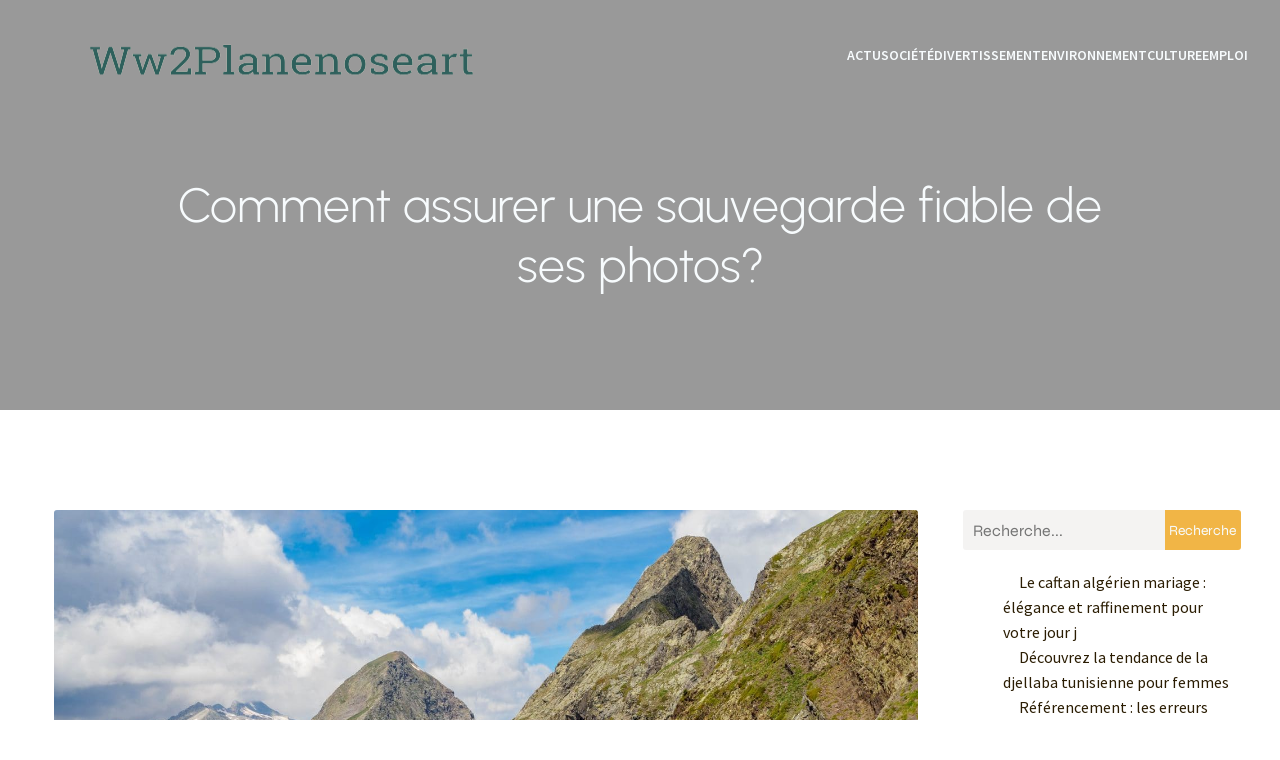

--- FILE ---
content_type: text/html; charset=UTF-8
request_url: https://www.ww2planenoseart.com/157/comment-assurer-une-sauvegarde-fiable-de-ses-photos/
body_size: 25506
content:
<!DOCTYPE html>
<html lang="fr-FR" id="kubio">
<head>
	<meta charset="UTF-8" />
	<meta name="viewport" content="width=device-width, initial-scale=1" />
<meta name='robots' content='index, follow, max-image-preview:large, max-snippet:-1, max-video-preview:-1' />
	<style>img:is([sizes="auto" i], [sizes^="auto," i]) { contain-intrinsic-size: 3000px 1500px }</style>
	
	<!-- This site is optimized with the Yoast SEO plugin v26.3 - https://yoast.com/wordpress/plugins/seo/ -->
	<title>Comment assurer une sauvegarde fiable de ses photos? - ww2 plane nose art</title>
<link data-wpr-hosted-gf-parameters="family=Open%20Sans%3A300%2C300italic%2C400%2C400italic%2C600%2C600italic%2C700%2C700italic%2C800%2C800italic%7CMulish%3A300%2C400%2C500%2C600%2C700%7CRoboto%3A100%2C100italic%2C300%2C300italic%2C400%2C400italic%2C500%2C500italic%2C600%2C700%2C700italic%2C900%2C900italic%7CCarter%20One%3A400%7CPoppins%3A300%2C400%2C500%2C600%2C700%2C900%7CSyne%3A400%2C400italic%2C600%2C700%2C700italic%7CSyncopate%3A400%2C700%7CSource%20Sans%20Pro%3A400%2C400italic%2C600%2C700%2C700italic%7CUrbanist%3A300%2C400%2C400italic%2C500%2C600%2C700%2C700italic%7CPrompt%3A400&display=swap" href="https://www.ww2planenoseart.com/wp-content/cache/fonts/1/google-fonts/css/3/0/1/9bfb2a5bbf0b0cba35c2c1f122a3c.css" rel="stylesheet">
	<link rel="canonical" href="https://www.ww2planenoseart.com/157/comment-assurer-une-sauvegarde-fiable-de-ses-photos/" />
	<meta property="og:locale" content="fr_FR" />
	<meta property="og:type" content="article" />
	<meta property="og:title" content="Comment assurer une sauvegarde fiable de ses photos? - ww2 plane nose art" />
	<meta property="og:description" content="Avec l&rsquo;avènement des appareils photo numériques et des smartphones, nous prenons aujourd&rsquo;hui davantage de photos que jamais auparavant. Mais qu&rsquo;adviendrait-il de toutes nos précieuses images si nous perdions notre téléphone ou si notre disque dur crashait soudainement ? La sauvegarde fiable de nos photos est devenue essentielle pour préserver nos précieux souvenirs. Dans cet article, [&hellip;]" />
	<meta property="og:url" content="https://www.ww2planenoseart.com/157/comment-assurer-une-sauvegarde-fiable-de-ses-photos/" />
	<meta property="og:site_name" content="ww2 plane nose art" />
	<meta property="article:published_time" content="2023-07-25T13:23:48+00:00" />
	<meta property="article:modified_time" content="2025-08-25T03:23:41+00:00" />
	<meta property="og:image" content="https://www.ww2planenoseart.com/wp-content/uploads/2023/09/temp-image-5.jpg-5-scaled.jpg" />
	<meta property="og:image:width" content="2560" />
	<meta property="og:image:height" content="1920" />
	<meta property="og:image:type" content="image/jpeg" />
	<meta name="author" content="édith" />
	<meta name="twitter:card" content="summary_large_image" />
	<meta name="twitter:label1" content="Écrit par" />
	<meta name="twitter:data1" content="édith" />
	<meta name="twitter:label2" content="Durée de lecture estimée" />
	<meta name="twitter:data2" content="2 minutes" />
	<script type="application/ld+json" class="yoast-schema-graph">{"@context":"https://schema.org","@graph":[{"@type":"Article","@id":"https://www.ww2planenoseart.com/157/comment-assurer-une-sauvegarde-fiable-de-ses-photos/#article","isPartOf":{"@id":"https://www.ww2planenoseart.com/157/comment-assurer-une-sauvegarde-fiable-de-ses-photos/"},"author":{"name":"édith","@id":"https://www.ww2planenoseart.com/#/schema/person/3fad9a1eb354761c26d143514552ceb9"},"headline":"Comment assurer une sauvegarde fiable de ses photos?","datePublished":"2023-07-25T13:23:48+00:00","dateModified":"2025-08-25T03:23:41+00:00","mainEntityOfPage":{"@id":"https://www.ww2planenoseart.com/157/comment-assurer-une-sauvegarde-fiable-de-ses-photos/"},"wordCount":434,"publisher":{"@id":"https://www.ww2planenoseart.com/#organization"},"image":{"@id":"https://www.ww2planenoseart.com/157/comment-assurer-une-sauvegarde-fiable-de-ses-photos/#primaryimage"},"thumbnailUrl":"https://www.ww2planenoseart.com/wp-content/uploads/2023/09/temp-image-5.jpg-5-scaled.jpg","articleSection":["Actu"],"inLanguage":"fr-FR"},{"@type":"WebPage","@id":"https://www.ww2planenoseart.com/157/comment-assurer-une-sauvegarde-fiable-de-ses-photos/","url":"https://www.ww2planenoseart.com/157/comment-assurer-une-sauvegarde-fiable-de-ses-photos/","name":"Comment assurer une sauvegarde fiable de ses photos? - ww2 plane nose art","isPartOf":{"@id":"https://www.ww2planenoseart.com/#website"},"primaryImageOfPage":{"@id":"https://www.ww2planenoseart.com/157/comment-assurer-une-sauvegarde-fiable-de-ses-photos/#primaryimage"},"image":{"@id":"https://www.ww2planenoseart.com/157/comment-assurer-une-sauvegarde-fiable-de-ses-photos/#primaryimage"},"thumbnailUrl":"https://www.ww2planenoseart.com/wp-content/uploads/2023/09/temp-image-5.jpg-5-scaled.jpg","datePublished":"2023-07-25T13:23:48+00:00","dateModified":"2025-08-25T03:23:41+00:00","breadcrumb":{"@id":"https://www.ww2planenoseart.com/157/comment-assurer-une-sauvegarde-fiable-de-ses-photos/#breadcrumb"},"inLanguage":"fr-FR","potentialAction":[{"@type":"ReadAction","target":["https://www.ww2planenoseart.com/157/comment-assurer-une-sauvegarde-fiable-de-ses-photos/"]}]},{"@type":"ImageObject","inLanguage":"fr-FR","@id":"https://www.ww2planenoseart.com/157/comment-assurer-une-sauvegarde-fiable-de-ses-photos/#primaryimage","url":"https://www.ww2planenoseart.com/wp-content/uploads/2023/09/temp-image-5.jpg-5-scaled.jpg","contentUrl":"https://www.ww2planenoseart.com/wp-content/uploads/2023/09/temp-image-5.jpg-5-scaled.jpg","width":2560,"height":1920,"caption":"SSUCv3H4sIAAAAAAAACpSSz07DMAzG70i8Q5XzKpq1G4MbD4DgxmHi4CbeGi1NpvwZQtPeHbdpUC4cuEz1z85nf/au93dVxXrwSrDn6jpFFCutow8OgrKGcLNauEMj0ZXk4tptUwKUKlinQJewhyAGAyMSNFHrCd/mJPMBQvTop+4LEhDwSBoJ/kqkEfcprnJiTtILSrEXo0bQ/uFDaanVAdmqqPGxn2pelReoNRi00bOcT53/kH0Hd/IPbzFIa90/NNPHZ14CHNGI79ln4d+hRkj+96mUnb4CurHcCESpbLGMixXkk0BbKJ2dEsoci2c2DPO18jNhowluGoFlG0xbe4ZeT5c5kCZmPoD3VC4zLxoJ+m/YsehjbJgNLKpM0gGnkLdts6GfNefNetvxji8F6eiDIp15nCxEsTgpWVpX0wSs7/ih6xuseym7uuOS14CbXd2C4E0rnx7FekeLv/0AAAD//wMAm80d8s8CAAA="},{"@type":"BreadcrumbList","@id":"https://www.ww2planenoseart.com/157/comment-assurer-une-sauvegarde-fiable-de-ses-photos/#breadcrumb","itemListElement":[{"@type":"ListItem","position":1,"name":"Accueil","item":"https://www.ww2planenoseart.com/"},{"@type":"ListItem","position":2,"name":"Comment assurer une sauvegarde fiable de ses photos?"}]},{"@type":"WebSite","@id":"https://www.ww2planenoseart.com/#website","url":"https://www.ww2planenoseart.com/","name":"ww2 plane nose art","description":"Savoir, c’est parti !","publisher":{"@id":"https://www.ww2planenoseart.com/#organization"},"potentialAction":[{"@type":"SearchAction","target":{"@type":"EntryPoint","urlTemplate":"https://www.ww2planenoseart.com/?s={search_term_string}"},"query-input":{"@type":"PropertyValueSpecification","valueRequired":true,"valueName":"search_term_string"}}],"inLanguage":"fr-FR"},{"@type":"Organization","@id":"https://www.ww2planenoseart.com/#organization","name":"ww2 plane nose art","url":"https://www.ww2planenoseart.com/","logo":{"@type":"ImageObject","inLanguage":"fr-FR","@id":"https://www.ww2planenoseart.com/#/schema/logo/image/","url":"https://www.ww2planenoseart.com/wp-content/uploads/2022/11/cropped-logo-ww.png","contentUrl":"https://www.ww2planenoseart.com/wp-content/uploads/2022/11/cropped-logo-ww.png","width":500,"height":81,"caption":"ww2 plane nose art"},"image":{"@id":"https://www.ww2planenoseart.com/#/schema/logo/image/"}},{"@type":"Person","@id":"https://www.ww2planenoseart.com/#/schema/person/3fad9a1eb354761c26d143514552ceb9","name":"édith","sameAs":["https://ww2planenoseart.com"]}]}</script>
	<!-- / Yoast SEO plugin. -->


<title>Comment assurer une sauvegarde fiable de ses photos? - ww2 plane nose art</title>
<link rel='dns-prefetch' href='//fonts.googleapis.com' />
<link href='https://fonts.gstatic.com' crossorigin rel='preconnect' />
<link rel="alternate" type="application/rss+xml" title="ww2 plane nose art &raquo; Flux" href="https://www.ww2planenoseart.com/feed/" />
<link rel="alternate" type="application/rss+xml" title="ww2 plane nose art &raquo; Flux des commentaires" href="https://www.ww2planenoseart.com/comments/feed/" />
<link data-minify="1" rel='stylesheet' id='kubio-block-library-css' href='https://www.ww2planenoseart.com/wp-content/cache/min/1/wp-content/plugins/kubio-pro/build/block-library/style.css?ver=1755528359' type='text/css' media='all' />
<style id='kubio-block-library-inline-css' type='text/css'>
.kubio-shape-circles{background-image:var(--wpr-bg-1a39ba1e-c3f2-4a69-b24c-e902b59492d7)}.kubio-shape-10degree-stripes{background-image:var(--wpr-bg-dae208dc-299a-404a-9530-1913a34fbd62)}.kubio-shape-rounded-squares-blue{background-image:var(--wpr-bg-e88d5b90-6cbf-4b8b-bb36-829443da1a34)}.kubio-shape-many-rounded-squares-blue{background-image:var(--wpr-bg-d93bc9f8-3ca8-4ac0-9b5b-8b435301541c)}.kubio-shape-two-circles{background-image:var(--wpr-bg-57b8f13a-e286-4313-b584-5fb9a52d0b30)}.kubio-shape-circles-2{background-image:var(--wpr-bg-42021d18-09b8-467c-beb3-1261b0ccb6b4)}.kubio-shape-circles-3{background-image:var(--wpr-bg-73fe1859-4fde-453b-88f2-2755e8c6495e)}.kubio-shape-circles-gradient{background-image:var(--wpr-bg-99981a33-3d00-48c9-a447-670dc1d3dade)}.kubio-shape-circles-white-gradient{background-image:var(--wpr-bg-6e613823-8cca-4f25-92e2-bd66235be21c)}.kubio-shape-waves{background-image:var(--wpr-bg-8b0af579-3f93-41fe-88cf-3e1e9379936d)}.kubio-shape-waves-inverted{background-image:var(--wpr-bg-ff407096-d043-4ca0-a493-950de7aca589)}.kubio-shape-dots{background-image:var(--wpr-bg-c6254cd4-6b21-47fa-ac1c-1916aee97289)}.kubio-shape-left-tilted-lines{background-image:var(--wpr-bg-75957ebd-797c-470c-9f67-64b91f005f06)}.kubio-shape-right-tilted-lines{background-image:var(--wpr-bg-f8dcba4d-f42d-4a59-b9db-21b6dc34be78)}.kubio-shape-right-tilted-strips{background-image:var(--wpr-bg-8f57e150-a5cb-4e88-a904-3afe248d4e08)}.kubio-shape-doodle{background-image:var(--wpr-bg-f0706926-59e3-416e-805b-63d2857f7514)}.kubio-shape-falling-stars{background-image:var(--wpr-bg-57639926-88a0-453f-bbc3-25ae4a3f05ce)}.kubio-shape-grain{background-image:var(--wpr-bg-12baf454-7d23-47d8-bf31-88a1b49e5a97)}.kubio-shape-poly1{background-image:var(--wpr-bg-2662173b-893c-4132-9daf-b77b2942a615)}.kubio-shape-poly2{background-image:var(--wpr-bg-b48fa6bd-1996-4437-a43e-ec9715694ead)}.kubio-shape-wavy-lines{background-image:var(--wpr-bg-385951bc-0fb6-4751-ba78-e76618379966)}

:root { --kubio-color-1:241,181,70;--kubio-color-2:39,130,160;--kubio-color-3:237,118,53;--kubio-color-4:150,241,80;--kubio-color-5:247,251,253;--kubio-color-6:43,29,3;--kubio-color-1-variant-1:240,237,230;--kubio-color-1-variant-2:240,209,150;--kubio-color-1-variant-3:241,181,70;--kubio-color-1-variant-4:155,117,45;--kubio-color-1-variant-5:70,53,20;--kubio-color-2-variant-1:145,156,159;--kubio-color-2-variant-2:59,199,244;--kubio-color-2-variant-3:92,143,159;--kubio-color-2-variant-4:39,130,160;--kubio-color-2-variant-5:18,60,74;--kubio-color-3-variant-1:236,220,210;--kubio-color-3-variant-2:236,169,132;--kubio-color-3-variant-3:237,118,53;--kubio-color-3-variant-4:151,75,33;--kubio-color-3-variant-5:66,33,14;--kubio-color-4-variant-1:240,240,240;--kubio-color-4-variant-2:195,240,160;--kubio-color-4-variant-3:150,241,80;--kubio-color-4-variant-4:97,155,51;--kubio-color-4-variant-5:44,70,23;--kubio-color-5-variant-1:247,251,253;--kubio-color-5-variant-2:162,222,252;--kubio-color-5-variant-3:164,166,167;--kubio-color-5-variant-4:78,194,252;--kubio-color-5-variant-5:81,82,82;--kubio-color-6-variant-1:212,143,14;--kubio-color-6-variant-2:127,86,8;--kubio-color-6-variant-3:42,39,31;--kubio-color-6-variant-4:42,34,17;--kubio-color-6-variant-5:43,29,3 } .has-kubio-color-1-color{color:rgb(var(--kubio-color-1))} .has-kubio-color-1-background-color{background-color:rgb(var(--kubio-color-1))} [data-kubio] .has-kubio-color-1-color{color:rgb(var(--kubio-color-1))} [data-kubio] .has-kubio-color-1-background-color{background-color:rgb(var(--kubio-color-1))} .has-kubio-color-2-color{color:rgb(var(--kubio-color-2))} .has-kubio-color-2-background-color{background-color:rgb(var(--kubio-color-2))} [data-kubio] .has-kubio-color-2-color{color:rgb(var(--kubio-color-2))} [data-kubio] .has-kubio-color-2-background-color{background-color:rgb(var(--kubio-color-2))} .has-kubio-color-3-color{color:rgb(var(--kubio-color-3))} .has-kubio-color-3-background-color{background-color:rgb(var(--kubio-color-3))} [data-kubio] .has-kubio-color-3-color{color:rgb(var(--kubio-color-3))} [data-kubio] .has-kubio-color-3-background-color{background-color:rgb(var(--kubio-color-3))} .has-kubio-color-4-color{color:rgb(var(--kubio-color-4))} .has-kubio-color-4-background-color{background-color:rgb(var(--kubio-color-4))} [data-kubio] .has-kubio-color-4-color{color:rgb(var(--kubio-color-4))} [data-kubio] .has-kubio-color-4-background-color{background-color:rgb(var(--kubio-color-4))} .has-kubio-color-5-color{color:rgb(var(--kubio-color-5))} .has-kubio-color-5-background-color{background-color:rgb(var(--kubio-color-5))} [data-kubio] .has-kubio-color-5-color{color:rgb(var(--kubio-color-5))} [data-kubio] .has-kubio-color-5-background-color{background-color:rgb(var(--kubio-color-5))} .has-kubio-color-6-color{color:rgb(var(--kubio-color-6))} .has-kubio-color-6-background-color{background-color:rgb(var(--kubio-color-6))} [data-kubio] .has-kubio-color-6-color{color:rgb(var(--kubio-color-6))} [data-kubio] .has-kubio-color-6-background-color{background-color:rgb(var(--kubio-color-6))}



#kubio .style-x6h4XT0n-aQ-outer .wp-block-kubio-navigation-section__nav{animation-duration:0.5s;padding-top:20px;padding-bottom:20px;}#kubio .style-x6h4XT0n-aQ-outer .h-navigation_sticky.wp-block-kubio-navigation-section__nav{padding-top:10px;padding-bottom:10px;background-color:#ffffff;box-shadow:0px 0px 4px 0px rgba(0,0,0,0.5) ;}#kubio .style-fv4lar-XXTG-inner{text-align:center;height:auto;min-height:unset;}#kubio .style-fv4lar-XXTG-container{height:auto;min-height:unset;}#kubio .style-6TsaoaDlJ5W-container{align-items:flex-start;justify-content:flex-start;gap:10px;--kubio-gap-fallback:10px;text-decoration:none;}#kubio .style-6TsaoaDlJ5W-container .kubio-logo-image{max-height:70px;}#kubio .style-6TsaoaDlJ5W-image{max-height:70px;}#kubio .style-6TsaoaDlJ5W-text{text-decoration:none;color:#ffffff;}#kubio .h-navigation_sticky .style-6TsaoaDlJ5W-text{color:#000000;}#kubio .style-jNOvpOHkJQs-inner{text-align:center;height:auto;min-height:unset;}#kubio .style-jNOvpOHkJQs-container{height:auto;min-height:unset;}#kubio .style-avY_RVQUZSS-container{height:50px;}#kubio .style-Uu-9cwEfb1o-inner{text-align:center;height:auto;min-height:unset;}#kubio .style-Uu-9cwEfb1o-container{height:auto;min-height:unset;}#kubio .style-o7KOFRFm9Rw-outer.bordered-active-item > .kubio-menu > ul > li::before,#kubio .style-o7KOFRFm9Rw-outer.bordered-active-item > .kubio-menu > ul > li::after{background-color:rgba(var(--kubio-color-5),1);height:3px;}#kubio .style-o7KOFRFm9Rw-outer.solid-active-item > .kubio-menu > ul > li::before,#kubio .style-o7KOFRFm9Rw-outer.solid-active-item > .kubio-menu > ul > li::after{background-color:white;border-top-left-radius:0%;border-top-right-radius:0%;border-bottom-left-radius:0%;border-bottom-right-radius:0%;}#kubio .style-o7KOFRFm9Rw-outer > .kubio-menu > ul{justify-content:flex-end;gap:40px;--kubio-gap-fallback:40px;}#kubio .style-o7KOFRFm9Rw-outer > .kubio-menu  > ul > li > a{font-weight:600;font-size:14px;line-height:1.5em;letter-spacing:0px;text-decoration:none;text-transform:uppercase;color:rgba(var(--kubio-color-5),1);padding-top:10px;padding-bottom:10px;padding-left:0px;padding-right:0px;}#kubio .style-o7KOFRFm9Rw-outer > .kubio-menu  > ul > li > a > svg{padding-left:5px;padding-right:5px;}#kubio .style-o7KOFRFm9Rw-outer > .kubio-menu  li > ul{background-color:#ffffff;margin-left:5px;margin-right:5px;box-shadow:0px 0px 5px 2px rgba(0, 0, 0, 0.04) ;}#kubio .style-o7KOFRFm9Rw-outer > .kubio-menu  li > ul > li> a{font-size:14px;text-decoration:none;color:rgba(var(--kubio-color-6-variant-3),1);padding-top:10px;padding-bottom:10px;padding-left:20px;padding-right:20px;border-bottom-color:rgba(128,128,128,.2);border-bottom-width:1px;border-bottom-style:solid;background-color:rgb(255, 255, 255);}#kubio .style-o7KOFRFm9Rw-outer > .kubio-menu  li > ul > li > a:hover,#kubio .style-o7KOFRFm9Rw-outer > .kubio-menu  li > ul > li > a.hover{color:rgb(255, 255, 255);background-color:rgba(var(--kubio-color-1),1);}#kubio .style-o7KOFRFm9Rw-outer > .kubio-menu li > ul > li.current-menu-item > a,#kubio .style-o7KOFRFm9Rw-outer > .kubio-menu  li > ul > li.current_page_item > a{color:rgb(255, 255, 255);background-color:rgba(var(--kubio-color-1),1);}#kubio .style-o7KOFRFm9Rw-outer > .kubio-menu > ul > li > ul{margin-top:0px;}#kubio .style-o7KOFRFm9Rw-outer > .kubio-menu > ul > li > ul:before{height:0px;width:100%;}#kubio .h-navigation_sticky .style-o7KOFRFm9Rw-outer.bordered-active-item > .kubio-menu > ul > li::before,#kubio .h-navigation_sticky .style-o7KOFRFm9Rw-outer.bordered-active-item > .kubio-menu > ul > li::after{background-color:rgba(var(--kubio-color-1),1);}#kubio .h-navigation_sticky .style-o7KOFRFm9Rw-outer > .kubio-menu  > ul > li > a{color:rgba(var(--kubio-color-1-variant-4),1);}#kubio .h-navigation_sticky .style-o7KOFRFm9Rw-outer > .kubio-menu  > ul > li > a:hover,#kubio .h-navigation_sticky .style-o7KOFRFm9Rw-outer > .kubio-menu > ul > li > a.hover{color:rgba(var(--kubio-color-1),1);}#kubio .h-navigation_sticky .style-o7KOFRFm9Rw-outer > .kubio-menu > ul > li.current-menu-item > a,#kubio .h-navigation_sticky .style-o7KOFRFm9Rw-outer > .kubio-menu > ul > li.current_page_item > a{color:rgba(var(--kubio-color-1),1);}#kubio .style-NmW8ZAyQzJy-icon{background-color:rgba(0, 0, 0, 0.1);border-top-color:black;border-top-width:0px;border-top-style:solid;border-right-color:black;border-right-width:0px;border-right-style:solid;border-bottom-color:black;border-bottom-width:0px;border-bottom-style:solid;border-left-color:black;border-left-width:0px;border-left-style:solid;border-top-left-radius:100%;border-top-right-radius:100%;border-bottom-left-radius:100%;border-bottom-right-radius:100%;fill:white;padding-top:5px;padding-bottom:5px;padding-left:5px;padding-right:5px;width:24px;height:24px;min-width:24px;min-height:24px;}.style-NmW8ZAyQzJy-offscreen{background-color:#222B34;width:300px !important;}.style-NmW8ZAyQzJy-offscreenOverlay{background-color:rgba(0,0,0,0.5);}#kubio .style-2iv-3VBKoNs-inner{text-align:center;height:auto;min-height:unset;}#kubio .style-2iv-3VBKoNs-container{height:auto;min-height:unset;}#kubio .style-6mhK44mHSwC-container{align-items:center;justify-content:center;gap:10px;--kubio-gap-fallback:10px;text-decoration:none;}#kubio .style-6mhK44mHSwC-container .kubio-logo-image{max-height:70px;}#kubio .style-6mhK44mHSwC-image{max-height:70px;}#kubio .style-6mhK44mHSwC-text{text-decoration:none;color:#ffffff;}#kubio .h-navigation_sticky .style-6mhK44mHSwC-text{color:#000000;}#kubio .style-vSovRdrJhtp-outer > .kubio-menu > ul{--kubio-accordion-menu-offset:10px;}#kubio .style-vSovRdrJhtp-outer > .kubio-menu  > ul > li > a{font-size:14px;text-decoration:none;color:white;padding-top:12px;padding-bottom:12px;padding-left:40px;border-top-color:#808080;border-right-color:#808080;border-bottom-color:#808080;border-bottom-width:1px;border-bottom-style:solid;border-left-color:#808080;}#kubio .style-vSovRdrJhtp-outer > .kubio-menu  > ul > li > a > svg{padding-left:20px;padding-right:20px;}#kubio .style-vSovRdrJhtp-outer > .kubio-menu  li > ul > li> a{font-size:14px;text-decoration:none;color:white;padding-top:12px;padding-bottom:12px;padding-left:40px;border-top-color:#808080;border-right-color:#808080;border-bottom-color:#808080;border-bottom-width:1px;border-bottom-style:solid;border-left-color:#808080;}#kubio .style-vSovRdrJhtp-outer > .kubio-menu  li > ul > li > a > svg{padding-left:20px;padding-right:20px;}#kubio .style-v-KFWdbP6L--inner{text-align:center;height:auto;min-height:unset;}#kubio .style-v-KFWdbP6L--container{height:auto;min-height:unset;}#kubio .style-qTXlgzaTSX-outer{background-image:var(--wpr-bg-8f689f87-243f-4c3d-8d99-f039f0835275);background-size:cover;background-position:49% 91%;background-attachment:scroll;background-repeat:no-repeat;padding-top:50px;height:auto;min-height:unset;}#kubio .style-qTXlgzaTSX-outer h1,#kubio .style-qTXlgzaTSX-outer h1[data-kubio]{color:rgba(var(--kubio-color-5),1);}#kubio .style-qTXlgzaTSX-outer h2,#kubio .style-qTXlgzaTSX-outer h2[data-kubio]{color:rgba(var(--kubio-color-5),1);}#kubio .style-qTXlgzaTSX-outer h3,#kubio .style-qTXlgzaTSX-outer h3[data-kubio]{color:rgba(var(--kubio-color-5),1);}#kubio .style-qTXlgzaTSX-outer h4,#kubio .style-qTXlgzaTSX-outer h4[data-kubio]{color:rgba(var(--kubio-color-5),1);}#kubio .style-qTXlgzaTSX-outer h5,#kubio .style-qTXlgzaTSX-outer h5[data-kubio]{color:rgba(var(--kubio-color-5),1);}#kubio .style-qTXlgzaTSX-outer h6,#kubio .style-qTXlgzaTSX-outer h6[data-kubio]{color:rgba(var(--kubio-color-5),1);}#kubio .style-qTXlgzaTSX-outer,#kubio .style-qTXlgzaTSX-outer [data-kubio]:not(h1):not(h2):not(h3):not(h4):not(h5):not(h6),#kubio .style-qTXlgzaTSX-outer p,#kubio .style-qTXlgzaTSX-outer p[data-kubio]{color:rgba(var(--kubio-color-5),1);}#kubio .style-wHoeUkYCFgb-inner{text-align:center;height:auto;min-height:unset;border-top-left-radius:9px;border-top-right-radius:9px;border-bottom-left-radius:9px;border-bottom-right-radius:9px;}#kubio .style-wHoeUkYCFgb-container{height:auto;min-height:unset;}#kubio p.wp-block.style-m6feUlBANtW-container,#kubio h1.wp-block.style-m6feUlBANtW-container,#kubio h2.wp-block.style-m6feUlBANtW-container,#kubio h3.wp-block.style-m6feUlBANtW-container,#kubio h4.wp-block.style-m6feUlBANtW-container,#kubio h5.wp-block.style-m6feUlBANtW-container,#kubio h6.wp-block.style-m6feUlBANtW-container{font-size:3em;}#kubio .style-single-kxeqsSpdy-n-inner{text-align:center;}#kubio .style-single-kxeqsSpdy-n-container{height:auto;min-height:unset;}#kubio .style-single-rlYTEhTMib-container{background-color:rgba(var(--kubio-color-4),1);border-top-left-radius:3px;border-top-right-radius:3px;border-bottom-left-radius:3px;border-bottom-right-radius:3px;text-align:center;height:300px;}#kubio .style-single-rlYTEhTMib-image{object-position:center center;object-fit:cover;}#kubio .style-KGesgqe_P-metaDataContainer{justify-content:flex-start;}#kubio .style-KGesgqe_P-metaDataContainer a{font-family:Syne,Helvetica, Arial, Sans-Serif, serif;font-weight:400;font-size:12px;letter-spacing:1px;color:rgba(var(--kubio-color-6),0.5);}#kubio .style-KGesgqe_P-metaDataContainer a:hover{color:rgba(var(--kubio-color-1),1);}#kubio .style-KGesgqe_P-metaDataContainer .metadata-prefix{font-family:Syne,Helvetica, Arial, Sans-Serif, serif;font-weight:400;font-size:12px;letter-spacing:1px;}#kubio .style-KGesgqe_P-metaDataContainer .metadata-suffix{font-family:Syne,Helvetica, Arial, Sans-Serif, serif;font-weight:400;font-size:12px;letter-spacing:1px;}#kubio .style-KGesgqe_P-metaDataContainer .h-svg-icon{width:20px;height:20px;margin-right:5px;}#kubio .style-KGesgqe_P-metaDataContainer .metadata-separator{padding-left:5px;padding-right:5px;}#kubio .style-single-3VGwAjm9cX-inner{text-align:left;}#kubio .style-single-3VGwAjm9cX-container{height:auto;min-height:unset;}#kubio .style-wETEbWZUNc-inner{background-color:rgba(var(--kubio-color-1-variant-1),0.2);border-top-left-radius:3px;border-top-right-radius:3px;border-bottom-left-radius:3px;border-bottom-right-radius:3px;text-align:center;}#kubio .style-wETEbWZUNc-container{height:auto;min-height:unset;}#kubio p.wp-block.wp-block-kubio-text__text.style-single-1pwRcGAnh-text{font-family:Syne,Helvetica, Arial, Sans-Serif, serif;font-weight:400;font-size:14px;letter-spacing:1px;text-transform:uppercase;}#kubio .style-up5pQ_Cww-container{text-align:center;}#kubio .style-up5pQ_Cww-container a{margin-left:2px;margin-right:2px;font-family:Syne,Helvetica, Arial, Sans-Serif, serif;font-weight:400;font-size:12px;}#kubio .style-up5pQ_Cww-container .separator{font-family:Syne,Helvetica, Arial, Sans-Serif, serif;font-weight:400;font-size:12px;}#kubio .style-single-3ndM77FkZV-inner{text-align:left;}#kubio .style-single-3ndM77FkZV-container{text-align:left;height:auto;min-height:unset;}#kubio .style-single-ELgmeRXRD--outer a.style-single-ELgmeRXRD--link{font-weight:600;font-size:12px;line-height:1;letter-spacing:1px;text-decoration:none;color:rgba(var(--kubio-color-5),1);padding-top:12px;padding-bottom:12px;padding-left:24px;padding-right:24px;border-top-width:0px;border-top-style:none;border-right-width:0px;border-right-style:none;border-bottom-width:0px;border-bottom-style:none;border-left-width:0px;border-left-style:none;border-top-left-radius:3px;border-top-right-radius:3px;border-bottom-left-radius:3px;border-bottom-right-radius:3px;background-color:rgba(var(--kubio-color-1),1);justify-content:center;}#kubio .style-single-ELgmeRXRD--outer a.style-single-ELgmeRXRD--link:hover{background-color:rgba(var(--kubio-color-6),1);}#kubio a.style-single-ELgmeRXRD--link .style-single-ELgmeRXRD--icon{margin-left:0px;margin-right:10px;width:12px;height:12px;min-width:12px;min-height:12px;}#kubio .style-single-mMPMCQqWfs-inner{text-align:right;padding-left:15px;}#kubio .style-single-mMPMCQqWfs-container{text-align:right;height:auto;min-height:unset;}#kubio .style-single-ACSe8L2gsX-outer a.style-single-ACSe8L2gsX-link{font-weight:600;font-size:12px;line-height:1;letter-spacing:1px;text-decoration:none;color:rgba(var(--kubio-color-5),1);padding-top:12px;padding-bottom:12px;padding-left:24px;padding-right:24px;border-top-width:0px;border-top-style:none;border-right-width:0px;border-right-style:none;border-bottom-width:0px;border-bottom-style:none;border-left-width:0px;border-left-style:none;border-top-left-radius:3px;border-top-right-radius:3px;border-bottom-left-radius:3px;border-bottom-right-radius:3px;background-color:rgba(var(--kubio-color-1),1);justify-content:center;}#kubio .style-single-ACSe8L2gsX-outer a.style-single-ACSe8L2gsX-link:hover{background-color:rgba(var(--kubio-color-6),1);}#kubio a.style-single-ACSe8L2gsX-link .style-single-ACSe8L2gsX-icon{margin-left:10px;margin-right:0px;width:12px;height:12px;min-width:12px;min-height:12px;}#kubio .style-single-f5wDJx69T0o-inner{text-align:center;}#kubio .style-single-f5wDJx69T0o-container{height:auto;min-height:unset;}#kubio .style-theme-HE2LPNtfKX-inner{text-align:left;border-top-left-radius:3px;border-top-right-radius:3px;border-bottom-left-radius:3px;border-bottom-right-radius:3px;}#kubio .style-theme-HE2LPNtfKX-container{height:auto;min-height:unset;}#kubio .style-theme-ciaK61IeR-input{border-top-left-radius:3px;border-top-right-radius:0px;border-bottom-left-radius:3px;border-bottom-right-radius:0px;background-color:rgba(var(--kubio-color-6),0.05);font-family:Syne,Helvetica, Arial, Sans-Serif, serif;font-weight:400;}#kubio .style-theme-ciaK61IeR-button{border-top-width:0px;border-top-style:none;border-right-width:0px;border-right-style:none;border-bottom-width:0px;border-bottom-style:none;border-left-width:0px;border-left-style:none;border-top-left-radius:0px;border-top-right-radius:3px;border-bottom-left-radius:0px;border-bottom-right-radius:3px;background-color:rgba(var(--kubio-color-1),1);font-family:Syne,Helvetica, Arial, Sans-Serif, serif;font-weight:400;font-size:14px;letter-spacing:0px;text-transform:none;color:rgba(var(--kubio-color-5),1);width:80px;}#kubio .style-theme-ciaK61IeR-button:hover{background-color:rgba(var(--kubio-color-6),1);}#kubio .style-theme-ciaK61IeR-icon{fill:rgba(var(--kubio-color-5),1);width:20px;height:20px;min-width:20px;min-height:20px;}#kubio .style-tpux940Pu-widget-box a{color:rgba(var(--kubio-color-6),1);}#kubio .style-vP0mYzy99sE-outer{padding-top:0px;padding-bottom:0px;background-color:rgba(var(--kubio-color-5),1);}#kubio .style-vP0mYzy99sE-outer a,#kubio .style-vP0mYzy99sE-outer a[data-kubio]{color:rgba(var(--kubio-color-1),1);}#kubio .style-vP0mYzy99sE-outer a:hover,#kubio .style-vP0mYzy99sE-outer a[data-kubio]:hover{color:rgba(var(--kubio-color-1-variant-2),1);}#kubio .style-nJpox2eRXHV-inner{text-align:center;}#kubio .style-nJpox2eRXHV-container{text-align:center;height:auto;min-height:unset;}#kubio .style-rEskoevdL5-outer.bordered-active-item > .kubio-menu > ul > li::before,#kubio .style-rEskoevdL5-outer.bordered-active-item > .kubio-menu > ul > li::after{background-color:rgba(var(--kubio-color-1),1);height:3px;}#kubio .style-rEskoevdL5-outer.solid-active-item > .kubio-menu > ul > li::before,#kubio .style-rEskoevdL5-outer.solid-active-item > .kubio-menu > ul > li::after{background-color:white;border-top-left-radius:0%;border-top-right-radius:0%;border-bottom-left-radius:0%;border-bottom-right-radius:0%;}#kubio .style-rEskoevdL5-outer > .kubio-menu > ul{justify-content:flex-start;gap:40px;--kubio-gap-fallback:40px;}#kubio .style-rEskoevdL5-outer > .kubio-menu  > ul > li > a{font-weight:400;font-size:14px;line-height:1.5em;letter-spacing:0px;text-decoration:none;text-transform:none;color:black;padding-top:10px;padding-bottom:10px;padding-left:0px;padding-right:0px;}#kubio .style-rEskoevdL5-outer > .kubio-menu  > ul > li > a > svg{padding-left:5px;padding-right:5px;}#kubio .style-rEskoevdL5-outer > .kubio-menu  li > ul{background-color:#ffffff;margin-left:5px;margin-right:5px;box-shadow:0px 0px 5px 2px rgba(0, 0, 0, 0.04) ;}#kubio .style-rEskoevdL5-outer > .kubio-menu  li > ul > li> a{font-size:14px;text-decoration:none;color:rgba(var(--kubio-color-6-variant-3),1);padding-top:10px;padding-bottom:10px;padding-left:20px;padding-right:20px;border-bottom-color:rgba(128,128,128,.2);border-bottom-width:1px;border-bottom-style:solid;background-color:rgb(255, 255, 255);}#kubio .style-rEskoevdL5-outer > .kubio-menu  li > ul > li > a:hover,#kubio .style-rEskoevdL5-outer > .kubio-menu  li > ul > li > a.hover{color:rgb(255, 255, 255);background-color:rgba(var(--kubio-color-1),1);}#kubio .style-rEskoevdL5-outer > .kubio-menu li > ul > li.current-menu-item > a,#kubio .style-rEskoevdL5-outer > .kubio-menu  li > ul > li.current_page_item > a{color:rgb(255, 255, 255);background-color:rgba(var(--kubio-color-1),1);}#kubio .style-rEskoevdL5-outer > .kubio-menu > ul > li > ul{margin-top:0px;}#kubio .style-rEskoevdL5-outer > .kubio-menu > ul > li > ul:before{height:0px;width:100%;}#kubio .style-local-5-container{flex:0 0 auto;ms-flex:0 0 auto;width:auto;max-width:100%;}#kubio .style-local-7-container{flex:1 1 0;ms-flex:1 1 0%;max-width:100%;}#kubio .style-local-9-container{flex:0 0 auto;ms-flex:0 0 auto;width:auto;max-width:100%;}#kubio .style-local-15-container{flex:0 0 auto;-ms-flex:0 0 auto;}#kubio .style-local-20-container{flex:0 0 auto;-ms-flex:0 0 auto;}#kubio .style-local-24-container{width:80%;flex:0 0 auto;-ms-flex:0 0 auto;}#kubio .style-local-28-container{width:75%;flex:0 0 auto;-ms-flex:0 0 auto;}#kubio .style-local-32-container{width:100%;flex:0 0 auto;-ms-flex:0 0 auto;}#kubio .style-local-34-container{width:100%;flex:0 0 auto;-ms-flex:0 0 auto;}#kubio .style-local-38-container{flex:1 1 0;ms-flex:1 1 0%;max-width:100%;}#kubio .style-local-40-container{flex:1 1 0;ms-flex:1 1 0%;max-width:100%;}#kubio .style-local-42-container{width:25%;flex:0 0 auto;-ms-flex:0 0 auto;}#kubio .style-local-45-container{width:100%;flex:0 0 auto;-ms-flex:0 0 auto;}#kubio .style-local-50-container{flex:0 0 auto;-ms-flex:0 0 auto;}#kubio .style-local-52-container{flex:0 0 auto;-ms-flex:0 0 auto;}body .style-single-3VGwAjm9cX-container > * > .h-y-container > *:not(:last-child){margin-bottom:0px;}.h-y-container > *:not(:last-child),.h-x-container-inner > *{margin-bottom:20px;}.h-x-container-inner,.h-column__content > .h-x-container > *:last-child,.h-y-container > .kubio-block-inserter{margin-bottom:-20px;}.h-x-container-inner{margin-left:-10px;margin-right:-10px;}.h-x-container-inner > *{padding-left:10px;padding-right:10px;}[data-kubio] a:not([class*=wp-block-button]),.with-kubio-global-style a:not([class*=wp-block-button]),a:not([class*=wp-block-button])[data-kubio],.wp-block-woocommerce-mini-cart-contents a:not([class*=wp-block-button]){font-family:Source Sans Pro,Helvetica, Arial, Sans-Serif, serif;font-weight:400;font-size:1em;line-height:1.5;text-decoration:none;color:#0000ff;}[data-kubio] a:not([class*=wp-block-button]):hover,.with-kubio-global-style a:not([class*=wp-block-button]):hover,a:not([class*=wp-block-button])[data-kubio]:hover,.wp-block-woocommerce-mini-cart-contents a:not([class*=wp-block-button]):hover{color:#0000ff;}[data-kubio] h1,.with-kubio-global-style h1,h1[data-kubio],.wp-block-woocommerce-mini-cart-contents h1{font-family:Urbanist,Helvetica, Arial, Sans-Serif, serif;font-weight:300;font-size:3.375em;line-height:1.26;text-transform:none;color:rgba(var(--kubio-color-6),1);}[data-kubio] h2,.with-kubio-global-style h2,h2[data-kubio],.wp-block-woocommerce-mini-cart-contents h2{font-family:Urbanist,Helvetica, Arial, Sans-Serif, serif;font-weight:600;font-size:2.625em;line-height:1.143;text-transform:none;color:rgba(var(--kubio-color-6),1);}[data-kubio] h3,.with-kubio-global-style h3,h3[data-kubio],.wp-block-woocommerce-mini-cart-contents h3{font-family:Urbanist,Helvetica, Arial, Sans-Serif, serif;font-weight:500;font-size:2.25em;line-height:1.25;text-transform:none;color:rgba(var(--kubio-color-6),1);}[data-kubio] h4,.with-kubio-global-style h4,h4[data-kubio],.wp-block-woocommerce-mini-cart-contents h4{font-family:Urbanist,Helvetica, Arial, Sans-Serif, serif;font-weight:600;font-size:1.25em;line-height:1.6;text-transform:none;color:rgba(var(--kubio-color-6),1);}[data-kubio] h5,.with-kubio-global-style h5,h5[data-kubio],.wp-block-woocommerce-mini-cart-contents h5{font-family:Urbanist,Helvetica, Arial, Sans-Serif, serif;font-weight:600;font-size:1.125em;line-height:1.55;text-transform:none;color:#000000;}[data-kubio] h6,.with-kubio-global-style h6,h6[data-kubio],.wp-block-woocommerce-mini-cart-contents h6{font-family:Urbanist,Helvetica, Arial, Sans-Serif, serif;font-weight:700;font-size:0.8em;line-height:1.6;letter-spacing:1px;text-transform:uppercase;color:rgba(var(--kubio-color-6),1);}[data-kubio],.with-kubio-global-style,[data-kubio] p,.with-kubio-global-style p,p[data-kubio],.wp-block-woocommerce-mini-cart-contents{font-family:Urbanist,Helvetica, Arial, Sans-Serif, serif;font-weight:400;font-size:16px;line-height:1.6;text-transform:none;color:rgba(var(--kubio-color-5-variant-5),1);}[data-kubio] .h-lead,.with-kubio-global-style .h-lead,.h-lead[data-kubio]{font-family:Urbanist,Helvetica, Arial, Sans-Serif, serif;font-weight:400;font-size:1.25em;line-height:1.5;text-transform:none;color:rgba(var(--kubio-color-6-variant-3),1);}div.h-section-global-spacing{padding-top:100px;padding-bottom:100px;}.h-global-transition,.h-global-transition-all,.h-global-transition-all *{transition-duration:1s;}[data-kubio] input[type='color'],[data-kubio] input[type='date'],[data-kubio] input[type='datetime'],[data-kubio] input[type='datetime-local'],[data-kubio] input[type='email'],[data-kubio] input[type='month'],[data-kubio] input[type='number'],[data-kubio] input[type='password'],[data-kubio] input[type='search'],[data-kubio] input[type='tel'],[data-kubio] input[type='text'],[data-kubio] input[type='url'],[data-kubio] input[type='week'],[data-kubio] input[type='time'],[data-kubio] input:not([type]),[data-kubio] textarea,[data-kubio] select{font-family:Syne,Helvetica, Arial, Sans-Serif, serif;font-weight:400;font-size:16px;line-height:1.6;text-transform:none;background-color:rgba(var(--kubio-color-5),1);border-top-color:rgba(var(--kubio-color-5-variant-2),1);border-top-width:1px;border-top-style:solid;border-right-color:rgba(var(--kubio-color-5-variant-2),1);border-right-width:1px;border-right-style:solid;border-bottom-color:rgba(var(--kubio-color-5-variant-2),1);border-bottom-width:1px;border-bottom-style:solid;border-left-color:rgba(var(--kubio-color-5-variant-2),1);border-left-width:1px;border-left-style:solid;border-top-left-radius:4px;border-top-right-radius:4px;border-bottom-left-radius:4px;border-bottom-right-radius:4px;padding-top:4px;padding-bottom:4px;padding-left:10px;padding-right:10px;margin-bottom:10px;}[data-kubio] input[type='color']:hover,[data-kubio] input[type='date']:hover,[data-kubio] input[type='datetime']:hover,[data-kubio] input[type='datetime-local']:hover,[data-kubio] input[type='email']:hover,[data-kubio] input[type='month']:hover,[data-kubio] input[type='number']:hover,[data-kubio] input[type='password']:hover,[data-kubio] input[type='search']:hover,[data-kubio] input[type='tel']:hover,[data-kubio] input[type='text']:hover,[data-kubio] input[type='url']:hover,[data-kubio] input[type='week']:hover,[data-kubio] input[type='time']:hover,[data-kubio] input:not([type]):hover,[data-kubio] textarea:hover,[data-kubio] select:hover{color:rgba(var(--kubio-color-6),1);border-top-color:rgba(var(--kubio-color-6-variant-1),1);border-right-color:rgba(var(--kubio-color-6-variant-1),1);border-bottom-color:rgba(var(--kubio-color-6-variant-1),1);border-left-color:rgba(var(--kubio-color-6-variant-1),1);}[data-kubio] input[type='color']:focus,[data-kubio] input[type='date']:focus,[data-kubio] input[type='datetime']:focus,[data-kubio] input[type='datetime-local']:focus,[data-kubio] input[type='email']:focus,[data-kubio] input[type='month']:focus,[data-kubio] input[type='number']:focus,[data-kubio] input[type='password']:focus,[data-kubio] input[type='search']:focus,[data-kubio] input[type='tel']:focus,[data-kubio] input[type='text']:focus,[data-kubio] input[type='url']:focus,[data-kubio] input[type='week']:focus,[data-kubio] input[type='time']:focus,[data-kubio] input:not([type]):focus,[data-kubio] textarea:focus,[data-kubio] select:focus{color:rgba(var(--kubio-color-6),1);border-top-color:rgba(var(--kubio-color-1),1);border-right-color:rgba(var(--kubio-color-1),1);border-bottom-color:rgba(var(--kubio-color-1),1);border-left-color:rgba(var(--kubio-color-1),1);}[data-kubio] input[type='button'],[data-kubio] button{background-color:rgba(var(--kubio-color-1),1);border-top-color:rgba(var(--kubio-color-1),1);border-top-width:2px;border-top-style:solid;border-right-color:rgba(var(--kubio-color-1),1);border-right-width:2px;border-right-style:solid;border-bottom-color:rgba(var(--kubio-color-1),1);border-bottom-width:2px;border-bottom-style:solid;border-left-color:rgba(var(--kubio-color-1),1);border-left-width:2px;border-left-style:solid;border-top-left-radius:4px;border-top-right-radius:4px;border-bottom-left-radius:4px;border-bottom-right-radius:4px;font-family:Syne,Helvetica, Arial, Sans-Serif, serif;font-weight:400;color:rgba(var(--kubio-color-5),1);padding-top:8px;padding-bottom:8px;padding-left:25px;padding-right:24px;}[data-kubio] input[type='button']:hover,[data-kubio] button:hover{background-color:rgba(var(--kubio-color-1-variant-4),1);border-top-color:rgba(var(--kubio-color-1-variant-4),1);border-right-color:rgba(var(--kubio-color-1-variant-4),1);border-bottom-color:rgba(var(--kubio-color-1-variant-4),1);border-left-color:rgba(var(--kubio-color-1-variant-4),1);}[data-kubio] input[type='button']:disabled,[data-kubio] button:disabled,[data-kubio] input[type='button'][disabled],[data-kubio] button[disabled]{background-color:rgba(var(--kubio-color-5-variant-2),1);border-top-color:rgba(var(--kubio-color-5-variant-2),1);border-right-color:rgba(var(--kubio-color-5-variant-2),1);border-bottom-color:rgba(var(--kubio-color-5-variant-2),1);border-left-color:rgba(var(--kubio-color-5-variant-2),1);color:rgba(var(--kubio-color-5-variant-3),1);}[data-kubio] input[type='submit'],[data-kubio] button[type='submit']{border-top-color:rgba(var(--kubio-color-1),1);border-top-width:2px;border-top-style:solid;border-right-color:rgba(var(--kubio-color-1),1);border-right-width:2px;border-right-style:solid;border-bottom-color:rgba(var(--kubio-color-1),1);border-bottom-width:2px;border-bottom-style:solid;border-left-color:rgba(var(--kubio-color-1),1);border-left-width:2px;border-left-style:solid;border-top-left-radius:4px;border-top-right-radius:4px;border-bottom-left-radius:4px;border-bottom-right-radius:4px;font-family:Syne,Helvetica, Arial, Sans-Serif, serif;font-weight:400;color:rgba(var(--kubio-color-5),1);padding-top:8px;padding-bottom:8px;padding-left:25px;padding-right:24px;background-color:rgba(var(--kubio-color-1),1);}[data-kubio] input[type='submit']:hover,[data-kubio] button[type='submit']:hover{border-top-color:rgba(var(--kubio-color-1-variant-4),1);border-right-color:rgba(var(--kubio-color-1-variant-4),1);border-bottom-color:rgba(var(--kubio-color-1-variant-4),1);border-left-color:rgba(var(--kubio-color-1-variant-4),1);background-color:rgba(var(--kubio-color-1-variant-4),1);}[data-kubio] input[type='submit']:disabled,[data-kubio] input[type='submit'][disabled],[data-kubio] button[type='submit']:disabled,[data-kubio] button[type='submit'][disabled]{border-top-color:rgba(var(--kubio-color-5-variant-2),1);border-right-color:rgba(var(--kubio-color-5-variant-2),1);border-bottom-color:rgba(var(--kubio-color-5-variant-2),1);border-left-color:rgba(var(--kubio-color-5-variant-2),1);color:rgba(var(--kubio-color-5-variant-3),1);background-color:rgba(var(--kubio-color-5-variant-2),1);}[data-kubio] input[type='reset'],[data-kubio] button[type='reset']{background-color:rgba(var(--kubio-color-1-variant-1),1);border-top-color:rgba(var(--kubio-color-1-variant-1),1);border-top-width:2px;border-top-style:solid;border-right-color:rgba(var(--kubio-color-1-variant-1),1);border-right-width:2px;border-right-style:solid;border-bottom-color:rgba(var(--kubio-color-1-variant-1),1);border-bottom-width:2px;border-bottom-style:solid;border-left-color:rgba(var(--kubio-color-1-variant-1),1);border-left-width:2px;border-left-style:solid;border-top-left-radius:4px;border-top-right-radius:4px;border-bottom-left-radius:4px;border-bottom-right-radius:4px;font-family:Syne,Helvetica, Arial, Sans-Serif, serif;font-weight:400;color:rgba(var(--kubio-color-6-variant-2),1);padding-top:8px;padding-bottom:8px;padding-left:25px;padding-right:24px;}[data-kubio] input[type='reset']:hover,[data-kubio] button[type='reset']:hover{background-color:rgba(var(--kubio-color-1-variant-2),1);border-top-color:rgba(var(--kubio-color-1-variant-2),1);border-right-color:rgba(var(--kubio-color-1-variant-2),1);border-bottom-color:rgba(var(--kubio-color-1-variant-2),1);border-left-color:rgba(var(--kubio-color-1-variant-2),1);}[data-kubio] input[type='reset']:disabled,[data-kubio] input[type='reset'][disabled],[data-kubio] button[type='reset']:disabled,[data-kubio] button[type='reset'][disabled]{background-color:rgba(var(--kubio-color-5-variant-2),1);border-top-color:rgba(var(--kubio-color-5-variant-2),1);border-right-color:rgba(var(--kubio-color-5-variant-2),1);border-bottom-color:rgba(var(--kubio-color-5-variant-2),1);border-left-color:rgba(var(--kubio-color-5-variant-2),1);color:rgba(var(--kubio-color-5-variant-3),1);}#kubio  .woocommerce a.button,#kubio  .woocommerce button.button,#kubio  .woocommerce input.button,#kubio  .woocommerce #respond input#submit{border-top-color:rgba(var(--kubio-color-2),1);border-top-width:2px;border-top-style:solid;border-right-color:rgba(var(--kubio-color-2),1);border-right-width:2px;border-right-style:solid;border-bottom-color:rgba(var(--kubio-color-2),1);border-bottom-width:2px;border-bottom-style:solid;border-left-color:rgba(var(--kubio-color-2),1);border-left-width:2px;border-left-style:solid;border-top-left-radius:4px;border-top-right-radius:4px;border-bottom-left-radius:4px;border-bottom-right-radius:4px;background-color:rgba(var(--kubio-color-2),1);font-family:Open Sans,Helvetica, Arial, Sans-Serif, serif;font-weight:400;font-size:14px;line-height:1.2;text-transform:none;color:rgba(var(--kubio-color-5),1);}#kubio  .woocommerce a.button:hover,#kubio  .woocommerce button.button:hover,#kubio  .woocommerce input.button:hover,#kubio  .woocommerce #respond input#submit:hover{border-top-color:rgba(var(--kubio-color-2-variant-4),1);border-right-color:rgba(var(--kubio-color-2-variant-4),1);border-bottom-color:rgba(var(--kubio-color-2-variant-4),1);border-left-color:rgba(var(--kubio-color-2-variant-4),1);background-color:rgba(var(--kubio-color-2-variant-4),1);}#kubio  .woocommerce a.button:disabled,#kubio  .woocommerce a.button[disabled],#kubio  .woocommerce button.button:disabled,#kubio  .woocommerce button.button[disabled],#kubio  .woocommerce input.button:disabled,#kubio  .woocommerce input.button[disabled],#kubio  .woocommerce #respond input#submit:disabled,#kubio  .woocommerce #respond input#submit[disabled]{border-top-color:rgba(var(--kubio-color-5-variant-2),1);border-right-color:rgba(var(--kubio-color-5-variant-2),1);border-bottom-color:rgba(var(--kubio-color-5-variant-2),1);border-left-color:rgba(var(--kubio-color-5-variant-2),1);background-color:rgba(var(--kubio-color-5-variant-2),1);color:rgba(var(--kubio-color-5-variant-4),1);}#kubio  .woocommerce a.button.woocommerce-form-login__submit,#kubio  .woocommerce a.button.add_to_cart_button,#kubio  .woocommerce a.button.alt,#kubio  .woocommerce button.button.woocommerce-form-login__submit,#kubio  .woocommerce button.button.add_to_cart_button,#kubio  .woocommerce button.button.alt,#kubio  .woocommerce input.button.woocommerce-form-login__submit,#kubio  .woocommerce input.button.add_to_cart_button,#kubio  .woocommerce input.button.alt,#kubio  .woocommerce #respond input#submit.woocommerce-form-login__submit,#kubio  .woocommerce #respond input#submit.add_to_cart_button,#kubio  .woocommerce #respond input#submit.alt{background-color:rgba(var(--kubio-color-1),1);border-top-color:rgba(var(--kubio-color-1),1);border-top-width:2px;border-top-style:solid;border-right-color:rgba(var(--kubio-color-1),1);border-right-width:2px;border-right-style:solid;border-bottom-color:rgba(var(--kubio-color-1),1);border-bottom-width:2px;border-bottom-style:solid;border-left-color:rgba(var(--kubio-color-1),1);border-left-width:2px;border-left-style:solid;border-top-left-radius:4px;border-top-right-radius:4px;border-bottom-left-radius:4px;border-bottom-right-radius:4px;font-family:Open Sans,Helvetica, Arial, Sans-Serif, serif;font-weight:400;font-size:14px;line-height:1.2;text-transform:none;color:rgba(var(--kubio-color-5),1);box-shadow:0px 27px 15px -24px rgba(0,0,0,0.5) ;}#kubio  .woocommerce a.button.woocommerce-form-login__submit:hover,#kubio  .woocommerce a.button.add_to_cart_button:hover,#kubio  .woocommerce a.button.alt:hover,#kubio  .woocommerce button.button.woocommerce-form-login__submit:hover,#kubio  .woocommerce button.button.add_to_cart_button:hover,#kubio  .woocommerce button.button.alt:hover,#kubio  .woocommerce input.button.woocommerce-form-login__submit:hover,#kubio  .woocommerce input.button.add_to_cart_button:hover,#kubio  .woocommerce input.button.alt:hover,#kubio  .woocommerce #respond input#submit.woocommerce-form-login__submit:hover,#kubio  .woocommerce #respond input#submit.add_to_cart_button:hover,#kubio  .woocommerce #respond input#submit.alt:hover{background-color:rgba(var(--kubio-color-1-variant-4),1);border-top-color:rgba(var(--kubio-color-1-variant-4),1);border-right-color:rgba(var(--kubio-color-1-variant-4),1);border-bottom-color:rgba(var(--kubio-color-1-variant-4),1);border-left-color:rgba(var(--kubio-color-1-variant-4),1);}#kubio  .woocommerce a.button.woocommerce-form-login__submit:disabled,#kubio  .woocommerce a.button.woocommerce-form-login__submit[disabled],#kubio  .woocommerce a.button.add_to_cart_button:disabled,#kubio  .woocommerce a.button.add_to_cart_button[disabled],#kubio  .woocommerce a.button.alt:disabled,#kubio  .woocommerce a.button.alt[disabled],#kubio  .woocommerce button.button.woocommerce-form-login__submit:disabled,#kubio  .woocommerce button.button.woocommerce-form-login__submit[disabled],#kubio  .woocommerce button.button.add_to_cart_button:disabled,#kubio  .woocommerce button.button.add_to_cart_button[disabled],#kubio  .woocommerce button.button.alt:disabled,#kubio  .woocommerce button.button.alt[disabled],#kubio  .woocommerce input.button.woocommerce-form-login__submit:disabled,#kubio  .woocommerce input.button.woocommerce-form-login__submit[disabled],#kubio  .woocommerce input.button.add_to_cart_button:disabled,#kubio  .woocommerce input.button.add_to_cart_button[disabled],#kubio  .woocommerce input.button.alt:disabled,#kubio  .woocommerce input.button.alt[disabled],#kubio  .woocommerce #respond input#submit.woocommerce-form-login__submit:disabled,#kubio  .woocommerce #respond input#submit.woocommerce-form-login__submit[disabled],#kubio  .woocommerce #respond input#submit.add_to_cart_button:disabled,#kubio  .woocommerce #respond input#submit.add_to_cart_button[disabled],#kubio  .woocommerce #respond input#submit.alt:disabled,#kubio  .woocommerce #respond input#submit.alt[disabled]{background-color:rgba(var(--kubio-color-5-variant-2),1);border-top-color:rgba(var(--kubio-color-5-variant-2),1);border-right-color:rgba(var(--kubio-color-5-variant-2),1);border-bottom-color:rgba(var(--kubio-color-5-variant-2),1);border-left-color:rgba(var(--kubio-color-5-variant-2),1);color:rgba(var(--kubio-color-5-variant-4),1);}#kubio  .woocommerce-loop-product__link .onsale{background-color:rgba(var(--kubio-color-3-variant-2),1);color:rgba(var(--kubio-color-5),1);padding-top:5px;padding-bottom:5px;padding-left:10px;padding-right:10px;border-top-left-radius:10px;border-top-right-radius:10px;border-bottom-left-radius:10px;border-bottom-right-radius:10px;}@media (min-width: 768px) and (max-width: 1023px){#kubio .style-x6h4XT0n-aQ-outer .h-navigation_sticky.wp-block-kubio-navigation-section__nav{padding-top:20px;padding-bottom:20px;}#kubio .h-navigation_sticky .style-6TsaoaDlJ5W-text{color:#ffffff;}#kubio .h-navigation_sticky .style-o7KOFRFm9Rw-outer.bordered-active-item > .kubio-menu > ul > li::before,#kubio .h-navigation_sticky .style-o7KOFRFm9Rw-outer.bordered-active-item > .kubio-menu > ul > li::after{background-color:rgba(var(--kubio-color-5),1);}#kubio .h-navigation_sticky .style-o7KOFRFm9Rw-outer > .kubio-menu  > ul > li > a{color:rgba(var(--kubio-color-5),1);}#kubio .h-navigation_sticky .style-6mhK44mHSwC-text{color:#ffffff;}#kubio p.wp-block.style-m6feUlBANtW-container,#kubio h1.wp-block.style-m6feUlBANtW-container,#kubio h2.wp-block.style-m6feUlBANtW-container,#kubio h3.wp-block.style-m6feUlBANtW-container,#kubio h4.wp-block.style-m6feUlBANtW-container,#kubio h5.wp-block.style-m6feUlBANtW-container,#kubio h6.wp-block.style-m6feUlBANtW-container{font-size:2.5em;}#kubio .style-local-28-container{width:70%;}#kubio .style-local-42-container{width:30%;}div.h-section-global-spacing{padding-top:60px;padding-bottom:60px;}}@media (max-width: 767px){#kubio .style-x6h4XT0n-aQ-outer .wp-block-kubio-navigation-section__nav{padding-top:0px;padding-bottom:0px;}#kubio .h-navigation_sticky .style-6TsaoaDlJ5W-text{color:#ffffff;}#kubio .h-navigation_sticky .style-o7KOFRFm9Rw-outer.bordered-active-item > .kubio-menu > ul > li::before,#kubio .h-navigation_sticky .style-o7KOFRFm9Rw-outer.bordered-active-item > .kubio-menu > ul > li::after{background-color:rgba(var(--kubio-color-5),1);}#kubio .h-navigation_sticky .style-o7KOFRFm9Rw-outer > .kubio-menu  > ul > li > a{color:rgba(var(--kubio-color-5),1);}#kubio .h-navigation_sticky .style-6mhK44mHSwC-text{color:#ffffff;}#kubio .style-qTXlgzaTSX-outer{padding-top:30px;padding-bottom:30px;}#kubio p.wp-block.style-m6feUlBANtW-container,#kubio h1.wp-block.style-m6feUlBANtW-container,#kubio h2.wp-block.style-m6feUlBANtW-container,#kubio h3.wp-block.style-m6feUlBANtW-container,#kubio h4.wp-block.style-m6feUlBANtW-container,#kubio h5.wp-block.style-m6feUlBANtW-container,#kubio h6.wp-block.style-m6feUlBANtW-container{font-size:2em;}#kubio .style-single-f5wDJx69T0o-inner{margin-top:30px;}#kubio .style-local-5-container{flex:1 1 0;ms-flex:1 1 0%;}#kubio .style-local-15-container{width:100%;}#kubio .style-local-20-container{width:100%;}#kubio .style-local-24-container{width:100%;}#kubio .style-local-28-container{width:100%;}#kubio .style-local-38-container{width:50%;flex:0 0 auto;-ms-flex:0 0 auto;}#kubio .style-local-40-container{width:50%;flex:0 0 auto;-ms-flex:0 0 auto;}#kubio .style-local-42-container{width:100%;}#kubio .style-local-50-container{width:100%;}#kubio .style-local-52-container{width:100%;}[data-kubio] h1,.with-kubio-global-style h1,h1[data-kubio],.wp-block-woocommerce-mini-cart-contents h1{font-size:3em;}div.h-section-global-spacing{padding-top:30px;padding-bottom:30px;}}
</style>
<style id='wp-emoji-styles-inline-css' type='text/css'>

	img.wp-smiley, img.emoji {
		display: inline !important;
		border: none !important;
		box-shadow: none !important;
		height: 1em !important;
		width: 1em !important;
		margin: 0 0.07em !important;
		vertical-align: -0.1em !important;
		background: none !important;
		padding: 0 !important;
	}
</style>
<link rel='stylesheet' id='wp-block-library-css' href='https://www.ww2planenoseart.com/wp-includes/css/dist/block-library/style.min.css?ver=6.8.3' type='text/css' media='all' />
<style id='classic-theme-styles-inline-css' type='text/css'>
/*! This file is auto-generated */
.wp-block-button__link{color:#fff;background-color:#32373c;border-radius:9999px;box-shadow:none;text-decoration:none;padding:calc(.667em + 2px) calc(1.333em + 2px);font-size:1.125em}.wp-block-file__button{background:#32373c;color:#fff;text-decoration:none}
</style>
<style id='global-styles-inline-css' type='text/css'>
:root{--wp--preset--aspect-ratio--square: 1;--wp--preset--aspect-ratio--4-3: 4/3;--wp--preset--aspect-ratio--3-4: 3/4;--wp--preset--aspect-ratio--3-2: 3/2;--wp--preset--aspect-ratio--2-3: 2/3;--wp--preset--aspect-ratio--16-9: 16/9;--wp--preset--aspect-ratio--9-16: 9/16;--wp--preset--color--black: #000000;--wp--preset--color--cyan-bluish-gray: #abb8c3;--wp--preset--color--white: #ffffff;--wp--preset--color--pale-pink: #f78da7;--wp--preset--color--vivid-red: #cf2e2e;--wp--preset--color--luminous-vivid-orange: #ff6900;--wp--preset--color--luminous-vivid-amber: #fcb900;--wp--preset--color--light-green-cyan: #7bdcb5;--wp--preset--color--vivid-green-cyan: #00d084;--wp--preset--color--pale-cyan-blue: #8ed1fc;--wp--preset--color--vivid-cyan-blue: #0693e3;--wp--preset--color--vivid-purple: #9b51e0;--wp--preset--color--kubio-color-1: rgba(var(--kubio-color-1), 1);--wp--preset--color--kubio-color-2: rgba(var(--kubio-color-2), 1);--wp--preset--color--kubio-color-3: rgba(var(--kubio-color-3), 1);--wp--preset--color--kubio-color-4: rgba(var(--kubio-color-4), 1);--wp--preset--color--kubio-color-5: rgba(var(--kubio-color-5), 1);--wp--preset--color--kubio-color-6: rgba(var(--kubio-color-6), 1);--wp--preset--color--kubio-color-5-variant-2: #F9F9F9;--wp--preset--gradient--vivid-cyan-blue-to-vivid-purple: linear-gradient(135deg,rgba(6,147,227,1) 0%,rgb(155,81,224) 100%);--wp--preset--gradient--light-green-cyan-to-vivid-green-cyan: linear-gradient(135deg,rgb(122,220,180) 0%,rgb(0,208,130) 100%);--wp--preset--gradient--luminous-vivid-amber-to-luminous-vivid-orange: linear-gradient(135deg,rgba(252,185,0,1) 0%,rgba(255,105,0,1) 100%);--wp--preset--gradient--luminous-vivid-orange-to-vivid-red: linear-gradient(135deg,rgba(255,105,0,1) 0%,rgb(207,46,46) 100%);--wp--preset--gradient--very-light-gray-to-cyan-bluish-gray: linear-gradient(135deg,rgb(238,238,238) 0%,rgb(169,184,195) 100%);--wp--preset--gradient--cool-to-warm-spectrum: linear-gradient(135deg,rgb(74,234,220) 0%,rgb(151,120,209) 20%,rgb(207,42,186) 40%,rgb(238,44,130) 60%,rgb(251,105,98) 80%,rgb(254,248,76) 100%);--wp--preset--gradient--blush-light-purple: linear-gradient(135deg,rgb(255,206,236) 0%,rgb(152,150,240) 100%);--wp--preset--gradient--blush-bordeaux: linear-gradient(135deg,rgb(254,205,165) 0%,rgb(254,45,45) 50%,rgb(107,0,62) 100%);--wp--preset--gradient--luminous-dusk: linear-gradient(135deg,rgb(255,203,112) 0%,rgb(199,81,192) 50%,rgb(65,88,208) 100%);--wp--preset--gradient--pale-ocean: linear-gradient(135deg,rgb(255,245,203) 0%,rgb(182,227,212) 50%,rgb(51,167,181) 100%);--wp--preset--gradient--electric-grass: linear-gradient(135deg,rgb(202,248,128) 0%,rgb(113,206,126) 100%);--wp--preset--gradient--midnight: linear-gradient(135deg,rgb(2,3,129) 0%,rgb(40,116,252) 100%);--wp--preset--font-size--small: 0.777em;--wp--preset--font-size--medium: 0.888em;--wp--preset--font-size--large: 2em;--wp--preset--font-size--x-large: 2.5em;--wp--preset--font-size--xx-large: 3em;--wp--preset--spacing--20: 0.44rem;--wp--preset--spacing--30: 0.67rem;--wp--preset--spacing--40: 1rem;--wp--preset--spacing--50: 1.5rem;--wp--preset--spacing--60: 2.25rem;--wp--preset--spacing--70: 3.38rem;--wp--preset--spacing--80: 5.06rem;--wp--preset--shadow--natural: 6px 6px 9px rgba(0, 0, 0, 0.2);--wp--preset--shadow--deep: 12px 12px 50px rgba(0, 0, 0, 0.4);--wp--preset--shadow--sharp: 6px 6px 0px rgba(0, 0, 0, 0.2);--wp--preset--shadow--outlined: 6px 6px 0px -3px rgba(255, 255, 255, 1), 6px 6px rgba(0, 0, 0, 1);--wp--preset--shadow--crisp: 6px 6px 0px rgba(0, 0, 0, 1);--wp--preset--shadow--deep-2: 0px 0px 50px rgba(0, 0, 0, 0.2);}:root :where(.is-layout-flow) > :first-child{margin-block-start: 0;}:root :where(.is-layout-flow) > :last-child{margin-block-end: 0;}:root :where(.is-layout-flow) > *{margin-block-start: 24px;margin-block-end: 0;}:root :where(.is-layout-constrained) > :first-child{margin-block-start: 0;}:root :where(.is-layout-constrained) > :last-child{margin-block-end: 0;}:root :where(.is-layout-constrained) > *{margin-block-start: 24px;margin-block-end: 0;}:root :where(.is-layout-flex){gap: 24px;}:root :where(.is-layout-grid){gap: 24px;}body .is-layout-flex{display: flex;}.is-layout-flex{flex-wrap: wrap;align-items: center;}.is-layout-flex > :is(*, div){margin: 0;}body .is-layout-grid{display: grid;}.is-layout-grid > :is(*, div){margin: 0;}.has-black-color{color: var(--wp--preset--color--black) !important;}.has-cyan-bluish-gray-color{color: var(--wp--preset--color--cyan-bluish-gray) !important;}.has-white-color{color: var(--wp--preset--color--white) !important;}.has-pale-pink-color{color: var(--wp--preset--color--pale-pink) !important;}.has-vivid-red-color{color: var(--wp--preset--color--vivid-red) !important;}.has-luminous-vivid-orange-color{color: var(--wp--preset--color--luminous-vivid-orange) !important;}.has-luminous-vivid-amber-color{color: var(--wp--preset--color--luminous-vivid-amber) !important;}.has-light-green-cyan-color{color: var(--wp--preset--color--light-green-cyan) !important;}.has-vivid-green-cyan-color{color: var(--wp--preset--color--vivid-green-cyan) !important;}.has-pale-cyan-blue-color{color: var(--wp--preset--color--pale-cyan-blue) !important;}.has-vivid-cyan-blue-color{color: var(--wp--preset--color--vivid-cyan-blue) !important;}.has-vivid-purple-color{color: var(--wp--preset--color--vivid-purple) !important;}.has-kubio-color-1-color{color: var(--wp--preset--color--kubio-color-1) !important;}.has-kubio-color-2-color{color: var(--wp--preset--color--kubio-color-2) !important;}.has-kubio-color-3-color{color: var(--wp--preset--color--kubio-color-3) !important;}.has-kubio-color-4-color{color: var(--wp--preset--color--kubio-color-4) !important;}.has-kubio-color-5-color{color: var(--wp--preset--color--kubio-color-5) !important;}.has-kubio-color-6-color{color: var(--wp--preset--color--kubio-color-6) !important;}.has-kubio-color-5-variant-2-color{color: var(--wp--preset--color--kubio-color-5-variant-2) !important;}.has-black-background-color{background-color: var(--wp--preset--color--black) !important;}.has-cyan-bluish-gray-background-color{background-color: var(--wp--preset--color--cyan-bluish-gray) !important;}.has-white-background-color{background-color: var(--wp--preset--color--white) !important;}.has-pale-pink-background-color{background-color: var(--wp--preset--color--pale-pink) !important;}.has-vivid-red-background-color{background-color: var(--wp--preset--color--vivid-red) !important;}.has-luminous-vivid-orange-background-color{background-color: var(--wp--preset--color--luminous-vivid-orange) !important;}.has-luminous-vivid-amber-background-color{background-color: var(--wp--preset--color--luminous-vivid-amber) !important;}.has-light-green-cyan-background-color{background-color: var(--wp--preset--color--light-green-cyan) !important;}.has-vivid-green-cyan-background-color{background-color: var(--wp--preset--color--vivid-green-cyan) !important;}.has-pale-cyan-blue-background-color{background-color: var(--wp--preset--color--pale-cyan-blue) !important;}.has-vivid-cyan-blue-background-color{background-color: var(--wp--preset--color--vivid-cyan-blue) !important;}.has-vivid-purple-background-color{background-color: var(--wp--preset--color--vivid-purple) !important;}.has-kubio-color-1-background-color{background-color: var(--wp--preset--color--kubio-color-1) !important;}.has-kubio-color-2-background-color{background-color: var(--wp--preset--color--kubio-color-2) !important;}.has-kubio-color-3-background-color{background-color: var(--wp--preset--color--kubio-color-3) !important;}.has-kubio-color-4-background-color{background-color: var(--wp--preset--color--kubio-color-4) !important;}.has-kubio-color-5-background-color{background-color: var(--wp--preset--color--kubio-color-5) !important;}.has-kubio-color-6-background-color{background-color: var(--wp--preset--color--kubio-color-6) !important;}.has-kubio-color-5-variant-2-background-color{background-color: var(--wp--preset--color--kubio-color-5-variant-2) !important;}.has-black-border-color{border-color: var(--wp--preset--color--black) !important;}.has-cyan-bluish-gray-border-color{border-color: var(--wp--preset--color--cyan-bluish-gray) !important;}.has-white-border-color{border-color: var(--wp--preset--color--white) !important;}.has-pale-pink-border-color{border-color: var(--wp--preset--color--pale-pink) !important;}.has-vivid-red-border-color{border-color: var(--wp--preset--color--vivid-red) !important;}.has-luminous-vivid-orange-border-color{border-color: var(--wp--preset--color--luminous-vivid-orange) !important;}.has-luminous-vivid-amber-border-color{border-color: var(--wp--preset--color--luminous-vivid-amber) !important;}.has-light-green-cyan-border-color{border-color: var(--wp--preset--color--light-green-cyan) !important;}.has-vivid-green-cyan-border-color{border-color: var(--wp--preset--color--vivid-green-cyan) !important;}.has-pale-cyan-blue-border-color{border-color: var(--wp--preset--color--pale-cyan-blue) !important;}.has-vivid-cyan-blue-border-color{border-color: var(--wp--preset--color--vivid-cyan-blue) !important;}.has-vivid-purple-border-color{border-color: var(--wp--preset--color--vivid-purple) !important;}.has-kubio-color-1-border-color{border-color: var(--wp--preset--color--kubio-color-1) !important;}.has-kubio-color-2-border-color{border-color: var(--wp--preset--color--kubio-color-2) !important;}.has-kubio-color-3-border-color{border-color: var(--wp--preset--color--kubio-color-3) !important;}.has-kubio-color-4-border-color{border-color: var(--wp--preset--color--kubio-color-4) !important;}.has-kubio-color-5-border-color{border-color: var(--wp--preset--color--kubio-color-5) !important;}.has-kubio-color-6-border-color{border-color: var(--wp--preset--color--kubio-color-6) !important;}.has-kubio-color-5-variant-2-border-color{border-color: var(--wp--preset--color--kubio-color-5-variant-2) !important;}.has-vivid-cyan-blue-to-vivid-purple-gradient-background{background: var(--wp--preset--gradient--vivid-cyan-blue-to-vivid-purple) !important;}.has-light-green-cyan-to-vivid-green-cyan-gradient-background{background: var(--wp--preset--gradient--light-green-cyan-to-vivid-green-cyan) !important;}.has-luminous-vivid-amber-to-luminous-vivid-orange-gradient-background{background: var(--wp--preset--gradient--luminous-vivid-amber-to-luminous-vivid-orange) !important;}.has-luminous-vivid-orange-to-vivid-red-gradient-background{background: var(--wp--preset--gradient--luminous-vivid-orange-to-vivid-red) !important;}.has-very-light-gray-to-cyan-bluish-gray-gradient-background{background: var(--wp--preset--gradient--very-light-gray-to-cyan-bluish-gray) !important;}.has-cool-to-warm-spectrum-gradient-background{background: var(--wp--preset--gradient--cool-to-warm-spectrum) !important;}.has-blush-light-purple-gradient-background{background: var(--wp--preset--gradient--blush-light-purple) !important;}.has-blush-bordeaux-gradient-background{background: var(--wp--preset--gradient--blush-bordeaux) !important;}.has-luminous-dusk-gradient-background{background: var(--wp--preset--gradient--luminous-dusk) !important;}.has-pale-ocean-gradient-background{background: var(--wp--preset--gradient--pale-ocean) !important;}.has-electric-grass-gradient-background{background: var(--wp--preset--gradient--electric-grass) !important;}.has-midnight-gradient-background{background: var(--wp--preset--gradient--midnight) !important;}.has-small-font-size{font-size: var(--wp--preset--font-size--small) !important;}.has-medium-font-size{font-size: var(--wp--preset--font-size--medium) !important;}.has-large-font-size{font-size: var(--wp--preset--font-size--large) !important;}.has-x-large-font-size{font-size: var(--wp--preset--font-size--x-large) !important;}.has-xx-large-font-size{font-size: var(--wp--preset--font-size--xx-large) !important;}
:root :where(.wp-block-pullquote){font-size: 1.5em;line-height: 1.6;}
</style>
<style id='wp-block-template-skip-link-inline-css' type='text/css'>

		.skip-link.screen-reader-text {
			border: 0;
			clip-path: inset(50%);
			height: 1px;
			margin: -1px;
			overflow: hidden;
			padding: 0;
			position: absolute !important;
			width: 1px;
			word-wrap: normal !important;
		}

		.skip-link.screen-reader-text:focus {
			background-color: #eee;
			clip-path: none;
			color: #444;
			display: block;
			font-size: 1em;
			height: auto;
			left: 5px;
			line-height: normal;
			padding: 15px 23px 14px;
			text-decoration: none;
			top: 5px;
			width: auto;
			z-index: 100000;
		}
</style>

<noscript></noscript><link data-minify="1" rel="preload" as="style" onload="this.onload=null;this.rel='stylesheet'" id='kubio-third-party-blocks-css' href='https://www.ww2planenoseart.com/wp-content/cache/min/1/wp-content/plugins/kubio-pro/build/third-party-blocks/style.css?ver=1755528359' type='text/css' media='all' />
<noscript><link data-minify="1" rel='stylesheet' href='https://www.ww2planenoseart.com/wp-content/cache/min/1/wp-content/plugins/kubio-pro/build/third-party-blocks/style.css?ver=1755528359' media='all'></noscript><link data-minify="1" rel='stylesheet' id='kubio-theme-css' href='https://www.ww2planenoseart.com/wp-content/cache/min/1/wp-content/themes/kubio/resources/theme/fse-base-style.css?ver=1755528359' type='text/css' media='all' />
<style id='rocket-lazyload-inline-css' type='text/css'>
.rll-youtube-player{position:relative;padding-bottom:56.23%;height:0;overflow:hidden;max-width:100%;}.rll-youtube-player:focus-within{outline: 2px solid currentColor;outline-offset: 5px;}.rll-youtube-player iframe{position:absolute;top:0;left:0;width:100%;height:100%;z-index:100;background:0 0}.rll-youtube-player img{bottom:0;display:block;left:0;margin:auto;max-width:100%;width:100%;position:absolute;right:0;top:0;border:none;height:auto;-webkit-transition:.4s all;-moz-transition:.4s all;transition:.4s all}.rll-youtube-player img:hover{-webkit-filter:brightness(75%)}.rll-youtube-player .play{height:100%;width:100%;left:0;top:0;position:absolute;background:var(--wpr-bg-97c51411-ee33-41af-a695-239ee4771a41) no-repeat center;background-color: transparent !important;cursor:pointer;border:none;}
</style>
<script type="text/javascript" src="https://www.ww2planenoseart.com/wp-includes/js/jquery/jquery.min.js?ver=3.7.1" id="jquery-core-js"></script>
<script type="text/javascript" src="https://www.ww2planenoseart.com/wp-includes/js/jquery/jquery-migrate.min.js?ver=3.4.1" id="jquery-migrate-js"></script>
<link rel="https://api.w.org/" href="https://www.ww2planenoseart.com/wp-json/" /><link rel="alternate" title="JSON" type="application/json" href="https://www.ww2planenoseart.com/wp-json/wp/v2/posts/157" /><link rel="EditURI" type="application/rsd+xml" title="RSD" href="https://www.ww2planenoseart.com/xmlrpc.php?rsd" />
<meta name="generator" content="WordPress 6.8.3" />
<link rel='shortlink' href='https://www.ww2planenoseart.com/?p=157' />
<link rel="alternate" title="oEmbed (JSON)" type="application/json+oembed" href="https://www.ww2planenoseart.com/wp-json/oembed/1.0/embed?url=https%3A%2F%2Fwww.ww2planenoseart.com%2F157%2Fcomment-assurer-une-sauvegarde-fiable-de-ses-photos%2F" />
<link rel="alternate" title="oEmbed (XML)" type="text/xml+oembed" href="https://www.ww2planenoseart.com/wp-json/oembed/1.0/embed?url=https%3A%2F%2Fwww.ww2planenoseart.com%2F157%2Fcomment-assurer-une-sauvegarde-fiable-de-ses-photos%2F&#038;format=xml" />
<meta name="format-detection" content="telephone=no"><meta name="robots" content="noarchive"><link rel="icon" href="https://www.ww2planenoseart.com/wp-content/uploads/2022/11/logo-ww-150x150.png" sizes="32x32" />
<link rel="icon" href="https://www.ww2planenoseart.com/wp-content/uploads/2022/11/logo-ww-230x230.png" sizes="192x192" />
<link rel="apple-touch-icon" href="https://www.ww2planenoseart.com/wp-content/uploads/2022/11/logo-ww-230x230.png" />
<meta name="msapplication-TileImage" content="https://www.ww2planenoseart.com/wp-content/uploads/2022/11/logo-ww-300x300.png" />
    <base target="_top">
    		<style data-kubio-theme-style="true">
		  		</style>
		<noscript><style id="rocket-lazyload-nojs-css">.rll-youtube-player, [data-lazy-src]{display:none !important;}</style></noscript><style id="wpr-lazyload-bg-container"></style><style id="wpr-lazyload-bg-exclusion"></style>
<noscript>
<style id="wpr-lazyload-bg-nostyle">.kubio-shape-circles{--wpr-bg-1a39ba1e-c3f2-4a69-b24c-e902b59492d7: url('https://www.ww2planenoseart.com/wp-content/plugins/kubio-pro/lib/shapes/header-shapes/circles.png');}.kubio-shape-10degree-stripes{--wpr-bg-dae208dc-299a-404a-9530-1913a34fbd62: url('https://www.ww2planenoseart.com/wp-content/plugins/kubio-pro/lib/shapes/header-shapes/10degree-stripes.png');}.kubio-shape-rounded-squares-blue{--wpr-bg-e88d5b90-6cbf-4b8b-bb36-829443da1a34: url('https://www.ww2planenoseart.com/wp-content/plugins/kubio-pro/lib/shapes/header-shapes/rounded-squares-blue.png');}.kubio-shape-many-rounded-squares-blue{--wpr-bg-d93bc9f8-3ca8-4ac0-9b5b-8b435301541c: url('https://www.ww2planenoseart.com/wp-content/plugins/kubio-pro/lib/shapes/header-shapes/many-rounded-squares-blue.png');}.kubio-shape-two-circles{--wpr-bg-57b8f13a-e286-4313-b584-5fb9a52d0b30: url('https://www.ww2planenoseart.com/wp-content/plugins/kubio-pro/lib/shapes/header-shapes/two-circles.png');}.kubio-shape-circles-2{--wpr-bg-42021d18-09b8-467c-beb3-1261b0ccb6b4: url('https://www.ww2planenoseart.com/wp-content/plugins/kubio-pro/lib/shapes/header-shapes/circles-2.png');}.kubio-shape-circles-3{--wpr-bg-73fe1859-4fde-453b-88f2-2755e8c6495e: url('https://www.ww2planenoseart.com/wp-content/plugins/kubio-pro/lib/shapes/header-shapes/circles-3.png');}.kubio-shape-circles-gradient{--wpr-bg-99981a33-3d00-48c9-a447-670dc1d3dade: url('https://www.ww2planenoseart.com/wp-content/plugins/kubio-pro/lib/shapes/header-shapes/circles-gradient.png');}.kubio-shape-circles-white-gradient{--wpr-bg-6e613823-8cca-4f25-92e2-bd66235be21c: url('https://www.ww2planenoseart.com/wp-content/plugins/kubio-pro/lib/shapes/header-shapes/circles-white-gradient.png');}.kubio-shape-waves{--wpr-bg-8b0af579-3f93-41fe-88cf-3e1e9379936d: url('https://www.ww2planenoseart.com/wp-content/plugins/kubio-pro/lib/shapes/header-shapes/waves.png');}.kubio-shape-waves-inverted{--wpr-bg-ff407096-d043-4ca0-a493-950de7aca589: url('https://www.ww2planenoseart.com/wp-content/plugins/kubio-pro/lib/shapes/header-shapes/waves-inverted.png');}.kubio-shape-dots{--wpr-bg-c6254cd4-6b21-47fa-ac1c-1916aee97289: url('https://www.ww2planenoseart.com/wp-content/plugins/kubio-pro/lib/shapes/header-shapes/dots.png');}.kubio-shape-left-tilted-lines{--wpr-bg-75957ebd-797c-470c-9f67-64b91f005f06: url('https://www.ww2planenoseart.com/wp-content/plugins/kubio-pro/lib/shapes/header-shapes/left-tilted-lines.png');}.kubio-shape-right-tilted-lines{--wpr-bg-f8dcba4d-f42d-4a59-b9db-21b6dc34be78: url('https://www.ww2planenoseart.com/wp-content/plugins/kubio-pro/lib/shapes/header-shapes/right-tilted-lines.png');}.kubio-shape-right-tilted-strips{--wpr-bg-8f57e150-a5cb-4e88-a904-3afe248d4e08: url('https://www.ww2planenoseart.com/wp-content/plugins/kubio-pro/lib/shapes/header-shapes/right-tilted-strips.png');}.kubio-shape-doodle{--wpr-bg-f0706926-59e3-416e-805b-63d2857f7514: url('https://www.ww2planenoseart.com/wp-content/plugins/kubio-pro/lib/shapes/header-shapes/doodle.png');}.kubio-shape-falling-stars{--wpr-bg-57639926-88a0-453f-bbc3-25ae4a3f05ce: url('https://www.ww2planenoseart.com/wp-content/plugins/kubio-pro/lib/shapes/header-shapes/falling-stars.png');}.kubio-shape-grain{--wpr-bg-12baf454-7d23-47d8-bf31-88a1b49e5a97: url('https://www.ww2planenoseart.com/wp-content/plugins/kubio-pro/lib/shapes/header-shapes/grain.png');}.kubio-shape-poly1{--wpr-bg-2662173b-893c-4132-9daf-b77b2942a615: url('https://www.ww2planenoseart.com/wp-content/plugins/kubio-pro/lib/shapes/header-shapes/poly1.png');}.kubio-shape-poly2{--wpr-bg-b48fa6bd-1996-4437-a43e-ec9715694ead: url('https://www.ww2planenoseart.com/wp-content/plugins/kubio-pro/lib/shapes/header-shapes/poly2.png');}.kubio-shape-wavy-lines{--wpr-bg-385951bc-0fb6-4751-ba78-e76618379966: url('https://www.ww2planenoseart.com/wp-content/plugins/kubio-pro/lib/shapes/header-shapes/wavy-lines.png');}#kubio .style-qTXlgzaTSX-outer{--wpr-bg-8f689f87-243f-4c3d-8d99-f039f0835275: url('https://ww2planenoseart.com/wp-content/uploads/2024/08/pexels-photo-3769138-3.jpeg');}.rll-youtube-player .play{--wpr-bg-97c51411-ee33-41af-a695-239ee4771a41: url('https://www.ww2planenoseart.com/wp-content/plugins/wp-rocket/assets/img/youtube.png');}</style>
</noscript>
<script type="application/javascript">const rocket_pairs = [{"selector":".kubio-shape-circles","style":".kubio-shape-circles{--wpr-bg-1a39ba1e-c3f2-4a69-b24c-e902b59492d7: url('https:\/\/www.ww2planenoseart.com\/wp-content\/plugins\/kubio-pro\/lib\/shapes\/header-shapes\/circles.png');}","hash":"1a39ba1e-c3f2-4a69-b24c-e902b59492d7","url":"https:\/\/www.ww2planenoseart.com\/wp-content\/plugins\/kubio-pro\/lib\/shapes\/header-shapes\/circles.png"},{"selector":".kubio-shape-10degree-stripes","style":".kubio-shape-10degree-stripes{--wpr-bg-dae208dc-299a-404a-9530-1913a34fbd62: url('https:\/\/www.ww2planenoseart.com\/wp-content\/plugins\/kubio-pro\/lib\/shapes\/header-shapes\/10degree-stripes.png');}","hash":"dae208dc-299a-404a-9530-1913a34fbd62","url":"https:\/\/www.ww2planenoseart.com\/wp-content\/plugins\/kubio-pro\/lib\/shapes\/header-shapes\/10degree-stripes.png"},{"selector":".kubio-shape-rounded-squares-blue","style":".kubio-shape-rounded-squares-blue{--wpr-bg-e88d5b90-6cbf-4b8b-bb36-829443da1a34: url('https:\/\/www.ww2planenoseart.com\/wp-content\/plugins\/kubio-pro\/lib\/shapes\/header-shapes\/rounded-squares-blue.png');}","hash":"e88d5b90-6cbf-4b8b-bb36-829443da1a34","url":"https:\/\/www.ww2planenoseart.com\/wp-content\/plugins\/kubio-pro\/lib\/shapes\/header-shapes\/rounded-squares-blue.png"},{"selector":".kubio-shape-many-rounded-squares-blue","style":".kubio-shape-many-rounded-squares-blue{--wpr-bg-d93bc9f8-3ca8-4ac0-9b5b-8b435301541c: url('https:\/\/www.ww2planenoseart.com\/wp-content\/plugins\/kubio-pro\/lib\/shapes\/header-shapes\/many-rounded-squares-blue.png');}","hash":"d93bc9f8-3ca8-4ac0-9b5b-8b435301541c","url":"https:\/\/www.ww2planenoseart.com\/wp-content\/plugins\/kubio-pro\/lib\/shapes\/header-shapes\/many-rounded-squares-blue.png"},{"selector":".kubio-shape-two-circles","style":".kubio-shape-two-circles{--wpr-bg-57b8f13a-e286-4313-b584-5fb9a52d0b30: url('https:\/\/www.ww2planenoseart.com\/wp-content\/plugins\/kubio-pro\/lib\/shapes\/header-shapes\/two-circles.png');}","hash":"57b8f13a-e286-4313-b584-5fb9a52d0b30","url":"https:\/\/www.ww2planenoseart.com\/wp-content\/plugins\/kubio-pro\/lib\/shapes\/header-shapes\/two-circles.png"},{"selector":".kubio-shape-circles-2","style":".kubio-shape-circles-2{--wpr-bg-42021d18-09b8-467c-beb3-1261b0ccb6b4: url('https:\/\/www.ww2planenoseart.com\/wp-content\/plugins\/kubio-pro\/lib\/shapes\/header-shapes\/circles-2.png');}","hash":"42021d18-09b8-467c-beb3-1261b0ccb6b4","url":"https:\/\/www.ww2planenoseart.com\/wp-content\/plugins\/kubio-pro\/lib\/shapes\/header-shapes\/circles-2.png"},{"selector":".kubio-shape-circles-3","style":".kubio-shape-circles-3{--wpr-bg-73fe1859-4fde-453b-88f2-2755e8c6495e: url('https:\/\/www.ww2planenoseart.com\/wp-content\/plugins\/kubio-pro\/lib\/shapes\/header-shapes\/circles-3.png');}","hash":"73fe1859-4fde-453b-88f2-2755e8c6495e","url":"https:\/\/www.ww2planenoseart.com\/wp-content\/plugins\/kubio-pro\/lib\/shapes\/header-shapes\/circles-3.png"},{"selector":".kubio-shape-circles-gradient","style":".kubio-shape-circles-gradient{--wpr-bg-99981a33-3d00-48c9-a447-670dc1d3dade: url('https:\/\/www.ww2planenoseart.com\/wp-content\/plugins\/kubio-pro\/lib\/shapes\/header-shapes\/circles-gradient.png');}","hash":"99981a33-3d00-48c9-a447-670dc1d3dade","url":"https:\/\/www.ww2planenoseart.com\/wp-content\/plugins\/kubio-pro\/lib\/shapes\/header-shapes\/circles-gradient.png"},{"selector":".kubio-shape-circles-white-gradient","style":".kubio-shape-circles-white-gradient{--wpr-bg-6e613823-8cca-4f25-92e2-bd66235be21c: url('https:\/\/www.ww2planenoseart.com\/wp-content\/plugins\/kubio-pro\/lib\/shapes\/header-shapes\/circles-white-gradient.png');}","hash":"6e613823-8cca-4f25-92e2-bd66235be21c","url":"https:\/\/www.ww2planenoseart.com\/wp-content\/plugins\/kubio-pro\/lib\/shapes\/header-shapes\/circles-white-gradient.png"},{"selector":".kubio-shape-waves","style":".kubio-shape-waves{--wpr-bg-8b0af579-3f93-41fe-88cf-3e1e9379936d: url('https:\/\/www.ww2planenoseart.com\/wp-content\/plugins\/kubio-pro\/lib\/shapes\/header-shapes\/waves.png');}","hash":"8b0af579-3f93-41fe-88cf-3e1e9379936d","url":"https:\/\/www.ww2planenoseart.com\/wp-content\/plugins\/kubio-pro\/lib\/shapes\/header-shapes\/waves.png"},{"selector":".kubio-shape-waves-inverted","style":".kubio-shape-waves-inverted{--wpr-bg-ff407096-d043-4ca0-a493-950de7aca589: url('https:\/\/www.ww2planenoseart.com\/wp-content\/plugins\/kubio-pro\/lib\/shapes\/header-shapes\/waves-inverted.png');}","hash":"ff407096-d043-4ca0-a493-950de7aca589","url":"https:\/\/www.ww2planenoseart.com\/wp-content\/plugins\/kubio-pro\/lib\/shapes\/header-shapes\/waves-inverted.png"},{"selector":".kubio-shape-dots","style":".kubio-shape-dots{--wpr-bg-c6254cd4-6b21-47fa-ac1c-1916aee97289: url('https:\/\/www.ww2planenoseart.com\/wp-content\/plugins\/kubio-pro\/lib\/shapes\/header-shapes\/dots.png');}","hash":"c6254cd4-6b21-47fa-ac1c-1916aee97289","url":"https:\/\/www.ww2planenoseart.com\/wp-content\/plugins\/kubio-pro\/lib\/shapes\/header-shapes\/dots.png"},{"selector":".kubio-shape-left-tilted-lines","style":".kubio-shape-left-tilted-lines{--wpr-bg-75957ebd-797c-470c-9f67-64b91f005f06: url('https:\/\/www.ww2planenoseart.com\/wp-content\/plugins\/kubio-pro\/lib\/shapes\/header-shapes\/left-tilted-lines.png');}","hash":"75957ebd-797c-470c-9f67-64b91f005f06","url":"https:\/\/www.ww2planenoseart.com\/wp-content\/plugins\/kubio-pro\/lib\/shapes\/header-shapes\/left-tilted-lines.png"},{"selector":".kubio-shape-right-tilted-lines","style":".kubio-shape-right-tilted-lines{--wpr-bg-f8dcba4d-f42d-4a59-b9db-21b6dc34be78: url('https:\/\/www.ww2planenoseart.com\/wp-content\/plugins\/kubio-pro\/lib\/shapes\/header-shapes\/right-tilted-lines.png');}","hash":"f8dcba4d-f42d-4a59-b9db-21b6dc34be78","url":"https:\/\/www.ww2planenoseart.com\/wp-content\/plugins\/kubio-pro\/lib\/shapes\/header-shapes\/right-tilted-lines.png"},{"selector":".kubio-shape-right-tilted-strips","style":".kubio-shape-right-tilted-strips{--wpr-bg-8f57e150-a5cb-4e88-a904-3afe248d4e08: url('https:\/\/www.ww2planenoseart.com\/wp-content\/plugins\/kubio-pro\/lib\/shapes\/header-shapes\/right-tilted-strips.png');}","hash":"8f57e150-a5cb-4e88-a904-3afe248d4e08","url":"https:\/\/www.ww2planenoseart.com\/wp-content\/plugins\/kubio-pro\/lib\/shapes\/header-shapes\/right-tilted-strips.png"},{"selector":".kubio-shape-doodle","style":".kubio-shape-doodle{--wpr-bg-f0706926-59e3-416e-805b-63d2857f7514: url('https:\/\/www.ww2planenoseart.com\/wp-content\/plugins\/kubio-pro\/lib\/shapes\/header-shapes\/doodle.png');}","hash":"f0706926-59e3-416e-805b-63d2857f7514","url":"https:\/\/www.ww2planenoseart.com\/wp-content\/plugins\/kubio-pro\/lib\/shapes\/header-shapes\/doodle.png"},{"selector":".kubio-shape-falling-stars","style":".kubio-shape-falling-stars{--wpr-bg-57639926-88a0-453f-bbc3-25ae4a3f05ce: url('https:\/\/www.ww2planenoseart.com\/wp-content\/plugins\/kubio-pro\/lib\/shapes\/header-shapes\/falling-stars.png');}","hash":"57639926-88a0-453f-bbc3-25ae4a3f05ce","url":"https:\/\/www.ww2planenoseart.com\/wp-content\/plugins\/kubio-pro\/lib\/shapes\/header-shapes\/falling-stars.png"},{"selector":".kubio-shape-grain","style":".kubio-shape-grain{--wpr-bg-12baf454-7d23-47d8-bf31-88a1b49e5a97: url('https:\/\/www.ww2planenoseart.com\/wp-content\/plugins\/kubio-pro\/lib\/shapes\/header-shapes\/grain.png');}","hash":"12baf454-7d23-47d8-bf31-88a1b49e5a97","url":"https:\/\/www.ww2planenoseart.com\/wp-content\/plugins\/kubio-pro\/lib\/shapes\/header-shapes\/grain.png"},{"selector":".kubio-shape-poly1","style":".kubio-shape-poly1{--wpr-bg-2662173b-893c-4132-9daf-b77b2942a615: url('https:\/\/www.ww2planenoseart.com\/wp-content\/plugins\/kubio-pro\/lib\/shapes\/header-shapes\/poly1.png');}","hash":"2662173b-893c-4132-9daf-b77b2942a615","url":"https:\/\/www.ww2planenoseart.com\/wp-content\/plugins\/kubio-pro\/lib\/shapes\/header-shapes\/poly1.png"},{"selector":".kubio-shape-poly2","style":".kubio-shape-poly2{--wpr-bg-b48fa6bd-1996-4437-a43e-ec9715694ead: url('https:\/\/www.ww2planenoseart.com\/wp-content\/plugins\/kubio-pro\/lib\/shapes\/header-shapes\/poly2.png');}","hash":"b48fa6bd-1996-4437-a43e-ec9715694ead","url":"https:\/\/www.ww2planenoseart.com\/wp-content\/plugins\/kubio-pro\/lib\/shapes\/header-shapes\/poly2.png"},{"selector":".kubio-shape-wavy-lines","style":".kubio-shape-wavy-lines{--wpr-bg-385951bc-0fb6-4751-ba78-e76618379966: url('https:\/\/www.ww2planenoseart.com\/wp-content\/plugins\/kubio-pro\/lib\/shapes\/header-shapes\/wavy-lines.png');}","hash":"385951bc-0fb6-4751-ba78-e76618379966","url":"https:\/\/www.ww2planenoseart.com\/wp-content\/plugins\/kubio-pro\/lib\/shapes\/header-shapes\/wavy-lines.png"},{"selector":"#kubio .style-qTXlgzaTSX-outer","style":"#kubio .style-qTXlgzaTSX-outer{--wpr-bg-8f689f87-243f-4c3d-8d99-f039f0835275: url('https:\/\/ww2planenoseart.com\/wp-content\/uploads\/2024\/08\/pexels-photo-3769138-3.jpeg');}","hash":"8f689f87-243f-4c3d-8d99-f039f0835275","url":"https:\/\/ww2planenoseart.com\/wp-content\/uploads\/2024\/08\/pexels-photo-3769138-3.jpeg"},{"selector":".rll-youtube-player .play","style":".rll-youtube-player .play{--wpr-bg-97c51411-ee33-41af-a695-239ee4771a41: url('https:\/\/www.ww2planenoseart.com\/wp-content\/plugins\/wp-rocket\/assets\/img\/youtube.png');}","hash":"97c51411-ee33-41af-a695-239ee4771a41","url":"https:\/\/www.ww2planenoseart.com\/wp-content\/plugins\/wp-rocket\/assets\/img\/youtube.png"}]; const rocket_excluded_pairs = [];</script><meta name="generator" content="WP Rocket 3.20.0.3" data-wpr-features="wpr_lazyload_css_bg_img wpr_minify_js wpr_lazyload_images wpr_lazyload_iframes wpr_image_dimensions wpr_minify_css wpr_preload_links wpr_host_fonts_locally" /></head>

<body class="wp-singular post-template-default single single-post postid-157 single-format-standard wp-custom-logo wp-theme-kubio">
	<div data-rocket-location-hash="9872b9919e39d9380335c9c7a42d9f9c" id="page-top" tabindex="-1"></div>
	
<div data-rocket-location-hash="f42ee90d4434716224ead664ed8d3e00" class="wp-site-blocks"><div data-rocket-location-hash="77b45e2cecc1d1edbde5a16a41d0ec09" class="wp-block wp-block-kubio-header  position-relative wp-block-kubio-header__container style-single-theme-Zam-Tq5W3-container" data-kubio="kubio/header"><div class="wp-block wp-block-kubio-navigation  position-relative wp-block-kubio-navigation__outer style-x6h4XT0n-aQ-outer style-local-1-outer h-navigation_overlap" data-kubio="kubio/navigation" data-kubio-component="overlap" data-kubio-settings="true" id="navigation"><div class="wp-block wp-block-kubio-navigation-section  position-relative wp-block-kubio-navigation-section__nav style-1K1DJ2_rjYZ-nav style-local-2-nav h-section h-navigation" data-kubio="kubio/navigation-section" data-kubio-component="navigation" data-kubio-settings="{&quot;sticky&quot;:{&quot;startAfterNode&quot;:{&quot;enabled&quot;:false},&quot;animations&quot;:{&quot;enabled&quot;:false,&quot;duration&quot;:0,&quot;name&quot;:&quot;slideDown&quot;}},&quot;overlap&quot;:true}"><div class="position-relative wp-block-kubio-navigation-section__nav-section style-1K1DJ2_rjYZ-nav-section style-local-2-nav-section h-section-grid-container h-section-fluid-container h-section-boxed-container"><div class="wp-block wp-block-kubio-navigation-items  position-relative wp-block-kubio-navigation-items__outer style--Ty1G84FQfI-outer style-local-3-outer" data-kubio="kubio/navigation-items" data-nav-normal="true"><div class="wp-block wp-block-kubio-row  position-relative wp-block-kubio-row__container style-ODolXhkHfah-container style-local-4-container gutters-row-lg-1 gutters-row-v-lg-0 gutters-row-md-1 gutters-row-v-md-0 gutters-row-2 gutters-row-v-2" data-kubio="kubio/row"><div data-rocket-location-hash="c9ba238be32d8dfaea2d92186cda7ea6" class="background-wrapper"><div class="background-layer background-layer-media-container-lg"></div><div class="background-layer background-layer-media-container-md"></div><div class="background-layer background-layer-media-container"></div></div><div class="position-relative wp-block-kubio-row__inner style-ODolXhkHfah-inner style-local-4-inner h-row align-items-lg-stretch align-items-md-stretch align-items-stretch justify-content-lg-center justify-content-md-center justify-content-center gutters-col-lg-1 gutters-col-v-lg-0 gutters-col-md-1 gutters-col-v-md-0 gutters-col-2 gutters-col-v-2"><div class="wp-block wp-block-kubio-column  position-relative wp-block-kubio-column__container style-fv4lar-XXTG-container style-local-5-container d-flex h-col-lg-auto h-col-md-auto h-col" data-kubio="kubio/column"><div class="position-relative wp-block-kubio-column__inner style-fv4lar-XXTG-inner style-local-5-inner d-flex h-flex-basis h-px-lg-0 v-inner-lg-0 h-px-md-0 v-inner-md-0 h-px-0 v-inner-0"><div class="background-wrapper"><div class="background-layer background-layer-media-container-lg"></div><div class="background-layer background-layer-media-container-md"></div><div class="background-layer background-layer-media-container"></div></div><div class="position-relative wp-block-kubio-column__align style-fv4lar-XXTG-align style-local-5-align h-y-container h-column__content h-column__v-align flex-basis-auto align-self-lg-center align-self-md-center align-self-center"><a class="wp-block wp-block-kubio-logo  position-relative wp-block-kubio-logo__container style-6TsaoaDlJ5W-container style-local-6-container kubio-has-gap-fallback kubio-logo-direction-row kubio-logo-without-text autodetect-mode" data-kubio="kubio/logo" href="https://www.ww2planenoseart.com"><img width="500" height="81" decoding="async" class="position-relative wp-block-kubio-logo__image style-6TsaoaDlJ5W-image style-local-6-image kubio-logo-image" alt="" src="data:image/svg+xml,%3Csvg%20xmlns='http://www.w3.org/2000/svg'%20viewBox='0%200%20500%2081'%3E%3C/svg%3E" data-lazy-src="https://www.ww2planenoseart.com/wp-content/uploads/2022/11/cropped-logo-ww.png" /><noscript><img width="500" height="81" decoding="async" class="position-relative wp-block-kubio-logo__image style-6TsaoaDlJ5W-image style-local-6-image kubio-logo-image" alt="" src="https://www.ww2planenoseart.com/wp-content/uploads/2022/11/cropped-logo-ww.png" /></noscript><img width="500" height="81" decoding="async" class="position-relative wp-block-kubio-logo__alternateImage style-6TsaoaDlJ5W-alternateImage style-local-6-alternateImage kubio-logo-image kubio-alternate-logo-image" alt="" src="data:image/svg+xml,%3Csvg%20xmlns='http://www.w3.org/2000/svg'%20viewBox='0%200%20500%2081'%3E%3C/svg%3E" data-lazy-src="https://www.ww2planenoseart.com/wp-content/uploads/2022/11/cropped-logo-ww.png" /><noscript><img width="500" height="81" decoding="async" class="position-relative wp-block-kubio-logo__alternateImage style-6TsaoaDlJ5W-alternateImage style-local-6-alternateImage kubio-logo-image kubio-alternate-logo-image" alt="" src="https://www.ww2planenoseart.com/wp-content/uploads/2022/11/cropped-logo-ww.png" /></noscript><span class="position-relative wp-block-kubio-logo__text style-6TsaoaDlJ5W-text style-local-6-text"></span></a></div></div></div><div class="wp-block wp-block-kubio-column  kubio-hide-on-mobile position-relative wp-block-kubio-column__container style-jNOvpOHkJQs-container style-local-7-container d-flex h-col-lg h-col-md h-col" data-kubio="kubio/column"><div class="position-relative wp-block-kubio-column__inner style-jNOvpOHkJQs-inner style-local-7-inner d-flex h-flex-basis h-px-lg-0 v-inner-lg-0 h-px-md-0 v-inner-md-0 h-px-0 v-inner-0"><div class="background-wrapper"><div class="background-layer background-layer-media-container-lg"></div><div class="background-layer background-layer-media-container-md"></div><div class="background-layer background-layer-media-container"></div></div><div class="position-relative wp-block-kubio-column__align style-jNOvpOHkJQs-align style-local-7-align h-y-container h-column__content h-column__v-align flex-basis-100 align-self-lg-center align-self-md-center align-self-center"><div class="wp-block wp-block-kubio-spacer  position-relative wp-block-kubio-spacer__container style-avY_RVQUZSS-container style-local-8-container" data-kubio="kubio/spacer"></div></div></div></div><div class="wp-block wp-block-kubio-column  position-relative wp-block-kubio-column__container style-Uu-9cwEfb1o-container style-local-9-container d-flex h-col-lg-auto h-col-md-auto h-col-auto" data-kubio="kubio/column"><div class="position-relative wp-block-kubio-column__inner style-Uu-9cwEfb1o-inner style-local-9-inner d-flex h-flex-basis h-px-lg-0 v-inner-lg-0 h-px-md-0 v-inner-md-0 h-px-0 v-inner-0"><div class="background-wrapper"><div class="background-layer background-layer-media-container-lg"></div><div class="background-layer background-layer-media-container-md"></div><div class="background-layer background-layer-media-container"></div></div><div class="position-relative wp-block-kubio-column__align style-Uu-9cwEfb1o-align style-local-9-align h-y-container h-column__content h-column__v-align flex-basis-auto align-self-lg-center align-self-md-center align-self-center"><div class="wp-block wp-block-kubio-dropdown-menu  position-relative wp-block-kubio-dropdown-menu__outer style-o7KOFRFm9Rw-outer style-local-10-outer kubio-dropdown-menu h-ignore-global-body-typography has-offcanvas-mobile bordered-active-item bordered-active-item--bottom effect-borders-grow grow-from-left" data-kubio="kubio/dropdown-menu" data-kubio-component="dropdown-menu" data-kubio-settings="[]"><div class="wp-block wp-block-kubio-menu-items  position-relative wp-block-kubio-menu-items__outer style-yYN1cOrEpXf-outer style-local-11-outer kubio-menu" data-kubio="kubio/menu-items"><ul id="menu-mainmenu" class="menu kubio-has-gap-fallback"><li id="menu-item-13" class="menu-item menu-item-type-taxonomy menu-item-object-category current-post-ancestor current-menu-parent current-post-parent menu-item-13"><a href="https://www.ww2planenoseart.com/category/actu/" style=";--kubio-menu-item-depth:0">Actu</a></li>
<li id="menu-item-14" class="menu-item menu-item-type-taxonomy menu-item-object-category menu-item-14"><a href="https://www.ww2planenoseart.com/category/societe/" style=";--kubio-menu-item-depth:0">Société</a></li>
<li id="menu-item-15" class="menu-item menu-item-type-taxonomy menu-item-object-category menu-item-15"><a href="https://www.ww2planenoseart.com/category/divertissement/" style=";--kubio-menu-item-depth:0">Divertissement</a></li>
<li id="menu-item-16" class="menu-item menu-item-type-taxonomy menu-item-object-category menu-item-16"><a href="https://www.ww2planenoseart.com/category/environnement/" style=";--kubio-menu-item-depth:0">Environnement</a></li>
<li id="menu-item-17" class="menu-item menu-item-type-taxonomy menu-item-object-category menu-item-17"><a href="https://www.ww2planenoseart.com/category/culture/" style=";--kubio-menu-item-depth:0">Culture</a></li>
<li id="menu-item-18" class="menu-item menu-item-type-taxonomy menu-item-object-category menu-item-18"><a href="https://www.ww2planenoseart.com/category/emploi/" style=";--kubio-menu-item-depth:0">Emploi</a></li>
</ul></div><div class="wp-block wp-block-kubio-menu-offscreen  position-relative wp-block-kubio-menu-offscreen__container style-NmW8ZAyQzJy-container style-local-12-container" data-kubio="kubio/menu-offscreen"><div class="position-relative wp-block-kubio-menu-offscreen__align style-NmW8ZAyQzJy-align style-local-12-align"><button class="position-relative wp-block-kubio-menu-offscreen__iconWrapper style-NmW8ZAyQzJy-iconWrapper style-local-12-iconWrapper kubio-offscreen-icon-wrapper" data-target="#kubio-offscreen-69437d27d6c46" data-target-id="kubio-offscreen-69437d27d6c46" data-direction="right" data-width="300px" data-offcanvas-overlay-id="kubio-offscreen-69437d27d6c46-overlay" aria-label="Menu mobile" data-kubio-component="offcanvas" data-kubio-settings="[]"><span class="h-svg-icon wp-block-kubio-menu-offscreen__icon style-NmW8ZAyQzJy-icon style-local-12-icon" name="font-awesome/navicon"><svg version="1.1" xmlns="http://www.w3.org/2000/svg" xmlns:xlink="http://www.w3.org/1999/xlink" id="navicon" viewBox="0 0 1536 1896.0833"><path d="M1536 1344v128q0 26-19 45t-45 19H64q-26 0-45-19t-19-45v-128q0-26 19-45t45-19h1408q26 0 45 19t19 45zm0-512v128q0 26-19 45t-45 19H64q-26 0-45-19T0 960V832q0-26 19-45t45-19h1408q26 0 45 19t19 45zm0-512v128q0 26-19 45t-45 19H64q-26 0-45-19T0 448V320q0-26 19-45t45-19h1408q26 0 45 19t19 45z"/></svg></span></button></div><div class="position-relative wp-block-kubio-menu-offscreen__offscreenOverlay style-NmW8ZAyQzJy-offscreenOverlay style-local-12-offscreenOverlay kubio-offscreen-overlay offscreen-overlay" id="kubio-offscreen-69437d27d6c46-overlay"></div><div class="position-relative wp-block-kubio-menu-offscreen__offscreen style-NmW8ZAyQzJy-offscreen style-local-12-offscreen kubio-offscreen offscreen hide" id="kubio-offscreen-69437d27d6c46"><div class="position-relative wp-block-kubio-menu-offscreen__inner style-NmW8ZAyQzJy-inner style-local-12-inner"><div class="wp-block wp-block-kubio-menu-offscreen-content  position-relative wp-block-kubio-menu-offscreen-content__container style-5pRslfR-54X-container style-local-13-container" data-kubio="kubio/menu-offscreen-content"><div class="wp-block wp-block-kubio-row  position-relative wp-block-kubio-row__container style-rpg8b0tHEys-container style-local-14-container gutters-row-lg-2 gutters-row-v-lg-2 gutters-row-md-2 gutters-row-v-md-2 gutters-row-0 gutters-row-v-2" data-kubio="kubio/row"><div class="background-wrapper"><div class="background-layer background-layer-media-container-lg"></div><div class="background-layer background-layer-media-container-md"></div><div class="background-layer background-layer-media-container"></div></div><div class="position-relative wp-block-kubio-row__inner style-rpg8b0tHEys-inner style-local-14-inner h-row align-items-lg-stretch align-items-md-stretch align-items-stretch justify-content-lg-center justify-content-md-center justify-content-center gutters-col-lg-2 gutters-col-v-lg-2 gutters-col-md-2 gutters-col-v-md-2 gutters-col-0 gutters-col-v-2"><div class="wp-block wp-block-kubio-column  position-relative wp-block-kubio-column__container style-2iv-3VBKoNs-container style-local-15-container d-flex h-col-lg-12 h-col-md-12 h-col-12" data-kubio="kubio/column"><div class="position-relative wp-block-kubio-column__inner style-2iv-3VBKoNs-inner style-local-15-inner d-flex h-flex-basis h-px-lg-2 v-inner-lg-2 h-px-md-2 v-inner-md-2 h-px-2 v-inner-2"><div class="background-wrapper"><div class="background-layer background-layer-media-container-lg"></div><div class="background-layer background-layer-media-container-md"></div><div class="background-layer background-layer-media-container"></div></div><div class="position-relative wp-block-kubio-column__align style-2iv-3VBKoNs-align style-local-15-align h-y-container h-column__content h-column__v-align flex-basis-100 align-self-lg-start align-self-md-start align-self-start"><a class="wp-block wp-block-kubio-logo  position-relative wp-block-kubio-logo__container style-6mhK44mHSwC-container style-local-16-container kubio-has-gap-fallback kubio-logo-direction-row kubio-logo-without-text autodetect-mode" data-kubio="kubio/logo" href="https://www.ww2planenoseart.com"><img width="500" height="81" decoding="async" class="position-relative wp-block-kubio-logo__image style-6mhK44mHSwC-image style-local-16-image kubio-logo-image" alt="" src="data:image/svg+xml,%3Csvg%20xmlns='http://www.w3.org/2000/svg'%20viewBox='0%200%20500%2081'%3E%3C/svg%3E" data-lazy-src="https://www.ww2planenoseart.com/wp-content/uploads/2022/11/cropped-logo-ww.png" /><noscript><img width="500" height="81" decoding="async" class="position-relative wp-block-kubio-logo__image style-6mhK44mHSwC-image style-local-16-image kubio-logo-image" alt="" src="https://www.ww2planenoseart.com/wp-content/uploads/2022/11/cropped-logo-ww.png" /></noscript><img width="500" height="81" decoding="async" class="position-relative wp-block-kubio-logo__alternateImage style-6mhK44mHSwC-alternateImage style-local-16-alternateImage kubio-logo-image kubio-alternate-logo-image" alt="" src="data:image/svg+xml,%3Csvg%20xmlns='http://www.w3.org/2000/svg'%20viewBox='0%200%20500%2081'%3E%3C/svg%3E" data-lazy-src="https://www.ww2planenoseart.com/wp-content/uploads/2022/11/cropped-logo-ww.png" /><noscript><img width="500" height="81" decoding="async" class="position-relative wp-block-kubio-logo__alternateImage style-6mhK44mHSwC-alternateImage style-local-16-alternateImage kubio-logo-image kubio-alternate-logo-image" alt="" src="https://www.ww2planenoseart.com/wp-content/uploads/2022/11/cropped-logo-ww.png" /></noscript><span class="position-relative wp-block-kubio-logo__text style-6mhK44mHSwC-text style-local-16-text"></span></a></div></div></div></div></div><div class="wp-block wp-block-kubio-accordion-menu  position-relative wp-block-kubio-accordion-menu__outer style-vSovRdrJhtp-outer style-local-17-outer kubio-accordion-menu h-ignore-global-body-typography" data-kubio="kubio/accordion-menu" data-kubio-component="accordion-menu" data-kubio-settings="[]"><div class="wp-block wp-block-kubio-menu-items  position-relative wp-block-kubio-menu-items__outer style-DZAjMMpUIvv-outer style-local-18-outer kubio-menu" data-kubio="kubio/menu-items"><ul id="menu-mainmenu" class="menu kubio-has-gap-fallback"><li id="menu-item-13" class="menu-item menu-item-type-taxonomy menu-item-object-category current-post-ancestor current-menu-parent current-post-parent menu-item-13"><a href="https://www.ww2planenoseart.com/category/actu/" style=";--kubio-menu-item-depth:0">Actu</a></li>
<li id="menu-item-14" class="menu-item menu-item-type-taxonomy menu-item-object-category menu-item-14"><a href="https://www.ww2planenoseart.com/category/societe/" style=";--kubio-menu-item-depth:0">Société</a></li>
<li id="menu-item-15" class="menu-item menu-item-type-taxonomy menu-item-object-category menu-item-15"><a href="https://www.ww2planenoseart.com/category/divertissement/" style=";--kubio-menu-item-depth:0">Divertissement</a></li>
<li id="menu-item-16" class="menu-item menu-item-type-taxonomy menu-item-object-category menu-item-16"><a href="https://www.ww2planenoseart.com/category/environnement/" style=";--kubio-menu-item-depth:0">Environnement</a></li>
<li id="menu-item-17" class="menu-item menu-item-type-taxonomy menu-item-object-category menu-item-17"><a href="https://www.ww2planenoseart.com/category/culture/" style=";--kubio-menu-item-depth:0">Culture</a></li>
<li id="menu-item-18" class="menu-item menu-item-type-taxonomy menu-item-object-category menu-item-18"><a href="https://www.ww2planenoseart.com/category/emploi/" style=";--kubio-menu-item-depth:0">Emploi</a></li>
</ul></div></div><div class="wp-block wp-block-kubio-row  position-relative wp-block-kubio-row__container style-A1qxlfGDlI1-container style-local-19-container gutters-row-lg-2 gutters-row-v-lg-2 gutters-row-md-2 gutters-row-v-md-2 gutters-row-0 gutters-row-v-2" data-kubio="kubio/row"><div class="background-wrapper"><div class="background-layer background-layer-media-container-lg"></div><div class="background-layer background-layer-media-container-md"></div><div class="background-layer background-layer-media-container"></div></div><div class="position-relative wp-block-kubio-row__inner style-A1qxlfGDlI1-inner style-local-19-inner h-row align-items-lg-stretch align-items-md-stretch align-items-stretch justify-content-lg-center justify-content-md-center justify-content-center gutters-col-lg-2 gutters-col-v-lg-2 gutters-col-md-2 gutters-col-v-md-2 gutters-col-0 gutters-col-v-2"><div class="wp-block wp-block-kubio-column  position-relative wp-block-kubio-column__container style-v-KFWdbP6L--container style-local-20-container d-flex h-col-lg-12 h-col-md-12 h-col-12" data-kubio="kubio/column"><div class="position-relative wp-block-kubio-column__inner style-v-KFWdbP6L--inner style-local-20-inner d-flex h-flex-basis h-px-lg-2 v-inner-lg-2 h-px-md-2 v-inner-md-2 h-px-2 v-inner-2"><div class="background-wrapper"><div class="background-layer background-layer-media-container-lg"></div><div class="background-layer background-layer-media-container-md"></div><div class="background-layer background-layer-media-container"></div></div><div class="position-relative wp-block-kubio-column__align style-v-KFWdbP6L--align style-local-20-align h-y-container h-column__content h-column__v-align flex-basis-100 align-self-lg-start align-self-md-start align-self-start"><p class="wp-block wp-block-kubio-text  position-relative wp-block-kubio-text__text style-kRV3azjki6D-text style-local-21-text" data-kubio="kubio/text">© 2019</p></div></div></div></div></div></div></div></div></div></div></div></div></div></div></div></div></div></div></div>

<div data-rocket-location-hash="77c33f2914a38528ef014e2c94408c6e" class="wp-block wp-block-kubio-hero  position-relative wp-block-kubio-hero__outer style-qTXlgzaTSX-outer style-local-22-outer d-flex h-section-global-spacing align-items-lg-center align-items-md-center align-items-center" data-kubio="kubio/hero" id="hero-2"><div class="background-wrapper"><div class="background-layer background-layer-media-container-lg"><div class="overlay-layer"><div class="overlay-image-layer" style="background-color:#000000;opacity:0.40"></div></div></div><div class="background-layer background-layer-media-container-md"><div class="overlay-layer"><div class="overlay-image-layer" style="background-color:#000000;opacity:0.40"></div></div></div><div class="background-layer background-layer-media-container"><div class="overlay-layer"><div class="overlay-image-layer" style="background-color:#000000;opacity:0.40"></div></div></div></div><div class="position-relative wp-block-kubio-hero__inner style-qTXlgzaTSX-inner style-local-22-inner h-navigation-padding h-section-grid-container h-section-boxed-container">		<script type='text/javascript'>
			(function () {
				// forEach polyfill
				if (!NodeList.prototype.forEach) {
					NodeList.prototype.forEach = function (callback) {
						for (var i = 0; i < this.length; i++) {
							callback.call(this, this.item(i));
						}
					}
				}
				var navigation = document.querySelector('[data-colibri-navigation-overlap="true"], .h-navigation_overlap');
				if (navigation) {

					var els = document
						.querySelectorAll('.h-navigation-padding');
					if (els.length) {
						els.forEach(function (item) {
							item.style.paddingTop = navigation.offsetHeight + "px";
						});
					}
				}
			})();
		</script>
		<div class="wp-block wp-block-kubio-row  position-relative wp-block-kubio-row__container style-yTjkNR-2VT2-container style-local-23-container gutters-row-lg-0 gutters-row-v-lg-0 gutters-row-md-0 gutters-row-v-md-0 gutters-row-0 gutters-row-v-0" data-kubio="kubio/row"><div class="background-wrapper"><div class="background-layer background-layer-media-container-lg"></div><div class="background-layer background-layer-media-container-md"></div><div class="background-layer background-layer-media-container"></div></div><div class="position-relative wp-block-kubio-row__inner style-yTjkNR-2VT2-inner style-local-23-inner h-row align-items-lg-stretch align-items-md-stretch align-items-stretch justify-content-lg-center justify-content-md-center justify-content-center gutters-col-lg-0 gutters-col-v-lg-0 gutters-col-md-0 gutters-col-v-md-0 gutters-col-0 gutters-col-v-0"><div class="wp-block wp-block-kubio-column  position-relative wp-block-kubio-column__container style-wHoeUkYCFgb-container style-local-24-container d-flex h-col-lg-auto h-col-md-auto h-col-auto" data-kubio="kubio/column"><div class="position-relative wp-block-kubio-column__inner style-wHoeUkYCFgb-inner style-local-24-inner d-flex h-flex-basis h-px-lg-2 v-inner-lg-2 h-px-md-2 v-inner-md-2 h-px-2 v-inner-2"><div class="background-wrapper"><div class="background-layer background-layer-media-container-lg"></div><div class="background-layer background-layer-media-container-md"></div><div class="background-layer background-layer-media-container"></div></div><div class="position-relative wp-block-kubio-column__align style-wHoeUkYCFgb-align style-local-24-align h-y-container h-column__content h-column__v-align flex-basis-100 align-self-lg-center align-self-md-center align-self-center"><h1 class="wp-block wp-block-kubio-page-title  position-relative wp-block-kubio-page-title__container style-m6feUlBANtW-container style-local-25-container" data-kubio="kubio/page-title">Comment assurer une sauvegarde fiable de ses photos?</h1></div></div></div></div></div></div></div></div>

<div data-rocket-location-hash="30b4c3e3bdd73ac30a7b1ed80a2e5379" class="wp-block wp-block-kubio-query-layout  position-relative wp-block-kubio-query-layout__outer style-single-lAFSH8Xo9x-outer style-local-26-outer d-flex h-section-global-spacing align-items-lg-center align-items-md-center align-items-center" data-kubio="kubio/query-layout" id="blog-layout"><div class="background-wrapper"><div class="background-layer background-layer-media-container-lg"></div><div class="background-layer background-layer-media-container-md"></div><div class="background-layer background-layer-media-container"></div></div><div data-rocket-location-hash="e0754fba43fed70951d7d368d24e4d4f" class="position-relative wp-block-kubio-query-layout__inner style-single-lAFSH8Xo9x-inner style-local-26-inner h-section-grid-container h-section-boxed-container"><div class="wp-block wp-block-kubio-row  position-relative wp-block-kubio-row__container style-single-baLWB4dRKjp-container style-local-27-container gutters-row-lg-0 gutters-row-v-lg-0 gutters-row-md-0 gutters-row-v-md-0 gutters-row-0 gutters-row-v-0" data-kubio="kubio/row"><div class="background-wrapper"><div class="background-layer background-layer-media-container-lg"></div><div class="background-layer background-layer-media-container-md"></div><div class="background-layer background-layer-media-container"></div></div><div class="position-relative wp-block-kubio-row__inner style-single-baLWB4dRKjp-inner style-local-27-inner h-row align-items-lg-stretch align-items-md-stretch align-items-stretch justify-content-lg-center justify-content-md-center justify-content-center gutters-col-lg-0 gutters-col-v-lg-0 gutters-col-md-0 gutters-col-v-md-0 gutters-col-0 gutters-col-v-0"><div class="wp-block wp-block-kubio-column  position-relative wp-block-kubio-column__container style-single-kxeqsSpdy-n-container style-local-28-container d-flex h-col-lg-auto h-col-md-auto h-col-auto" data-kubio="kubio/column"><div class="position-relative wp-block-kubio-column__inner style-single-kxeqsSpdy-n-inner style-local-28-inner d-flex h-flex-basis h-px-lg-3 v-inner-lg-0 h-px-md-3 v-inner-md-0 h-px-3 v-inner-0"><div class="background-wrapper"><div class="background-layer background-layer-media-container-lg"></div><div class="background-layer background-layer-media-container-md"></div><div class="background-layer background-layer-media-container"></div></div><div class="position-relative wp-block-kubio-column__align style-single-kxeqsSpdy-n-align style-local-28-align h-y-container h-column__content h-column__v-align flex-basis-100 align-self-lg-start align-self-md-start align-self-start"><figure class="wp-block wp-block-kubio-post-featured-image  position-relative wp-block-kubio-post-featured-image__container style-single-rlYTEhTMib-container style-local-29-container kubio-post-featured-image--has-image h-aspect-ratio--16-9" data-kubio="kubio/post-featured-image" data-kubio-component="link" data-kubio-settings="{&quot;href&quot;:&quot;https:\/\/www.ww2planenoseart.com\/157\/comment-assurer-une-sauvegarde-fiable-de-ses-photos\/&quot;,&quot;target&quot;:null,&quot;rel&quot;:null,&quot;data-kubio-component&quot;:null}"><img width="2560" height="1920" class="position-relative wp-block-kubio-post-featured-image__image style-single-rlYTEhTMib-image style-local-29-image wp-image-259" src="data:image/svg+xml,%3Csvg%20xmlns='http://www.w3.org/2000/svg'%20viewBox='0%200%202560%201920'%3E%3C/svg%3E" data-lazy-srcset="https://www.ww2planenoseart.com/wp-content/uploads/2023/09/temp-image-5.jpg-5-scaled.jpg 2560w, https://www.ww2planenoseart.com/wp-content/uploads/2023/09/temp-image-5.jpg-5-300x225.jpg 300w, https://www.ww2planenoseart.com/wp-content/uploads/2023/09/temp-image-5.jpg-5-1024x768.jpg 1024w, https://www.ww2planenoseart.com/wp-content/uploads/2023/09/temp-image-5.jpg-5-768x576.jpg 768w, https://www.ww2planenoseart.com/wp-content/uploads/2023/09/temp-image-5.jpg-5-1536x1152.jpg 1536w, https://www.ww2planenoseart.com/wp-content/uploads/2023/09/temp-image-5.jpg-5-2048x1536.jpg 2048w" data-lazy-sizes="(max-width: 2560px) 100vw, 2560px" data-lazy-src="https://www.ww2planenoseart.com/wp-content/uploads/2023/09/temp-image-5.jpg-5-scaled.jpg" /><noscript><img width="2560" height="1920" class="position-relative wp-block-kubio-post-featured-image__image style-single-rlYTEhTMib-image style-local-29-image wp-image-259" src="https://www.ww2planenoseart.com/wp-content/uploads/2023/09/temp-image-5.jpg-5-scaled.jpg" srcset="https://www.ww2planenoseart.com/wp-content/uploads/2023/09/temp-image-5.jpg-5-scaled.jpg 2560w, https://www.ww2planenoseart.com/wp-content/uploads/2023/09/temp-image-5.jpg-5-300x225.jpg 300w, https://www.ww2planenoseart.com/wp-content/uploads/2023/09/temp-image-5.jpg-5-1024x768.jpg 1024w, https://www.ww2planenoseart.com/wp-content/uploads/2023/09/temp-image-5.jpg-5-768x576.jpg 768w, https://www.ww2planenoseart.com/wp-content/uploads/2023/09/temp-image-5.jpg-5-1536x1152.jpg 1536w, https://www.ww2planenoseart.com/wp-content/uploads/2023/09/temp-image-5.jpg-5-2048x1536.jpg 2048w" sizes="(max-width: 2560px) 100vw, 2560px" /></noscript><div class="position-relative wp-block-kubio-post-featured-image__inner style-single-rlYTEhTMib-inner style-local-29-inner"><div class="position-relative wp-block-kubio-post-featured-image__align style-single-rlYTEhTMib-align style-local-29-align h-y-container align-self-lg-end align-self-md-end align-self-end"></div></div></figure><div class="wp-block wp-block-kubio-post-meta  position-relative wp-block-kubio-post-meta__metaDataContainer style-KGesgqe_P-metaDataContainer style-local-30-metaDataContainer h-blog-meta" data-kubio="kubio/post-meta" id="post-metadata">			<span class="metadata-item">
					
					<a href="https://www.ww2planenoseart.com/author/admin/">
												édith					</a>

								</span>
							<span class="metadata-separator"> - </span>
			
						<span class="metadata-item">
					
					<a href="https://www.ww2planenoseart.com/date/2023/07/25/">
												25 juillet 2023					</a>

								</span>
							<span class="metadata-separator"> - </span>
			
						<span class="metadata-item">
					
					<a href="">
												15h23					</a>

								</span>
			
			</div><div class="wp-block wp-block-kubio-row  position-relative wp-block-kubio-row__container style-single-SbdKxHs2YI-container style-local-31-container gutters-row-lg-0 gutters-row-v-lg-0 gutters-row-md-0 gutters-row-v-md-0 gutters-row-0 gutters-row-v-0" data-kubio="kubio/row"><div class="background-wrapper"><div class="background-layer background-layer-media-container-lg"></div><div class="background-layer background-layer-media-container-md"></div><div class="background-layer background-layer-media-container"></div></div><div class="position-relative wp-block-kubio-row__inner style-single-SbdKxHs2YI-inner style-local-31-inner h-row align-items-lg-stretch align-items-md-stretch align-items-stretch justify-content-lg-center justify-content-md-center justify-content-center gutters-col-lg-0 gutters-col-v-lg-0 gutters-col-md-0 gutters-col-v-md-0 gutters-col-0 gutters-col-v-0"><div class="wp-block wp-block-kubio-column  position-relative wp-block-kubio-column__container style-single-3VGwAjm9cX-container style-local-32-container d-flex h-col-lg-auto h-col-md-auto h-col-auto" data-kubio="kubio/column"><div class="position-relative wp-block-kubio-column__inner style-single-3VGwAjm9cX-inner style-local-32-inner d-flex h-flex-basis h-px-lg-0 v-inner-lg-0 h-px-md-0 v-inner-md-0 h-px-0 v-inner-0"><div class="background-wrapper"><div class="background-layer background-layer-media-container-lg"></div><div class="background-layer background-layer-media-container-md"></div><div class="background-layer background-layer-media-container"></div></div><div class="position-relative wp-block-kubio-column__align style-single-3VGwAjm9cX-align style-local-32-align h-y-container h-column__content h-column__v-align flex-basis-100 align-self-lg-start align-self-md-start align-self-start"><div class="entry-content wp-block-post-content style-single-rShhGw_DzT-container style-local-DguE7V84m-container wp-block-kubio-core-post-content__container is-layout-flow wp-block-post-content-is-layout-flow"><p>Avec l&rsquo;avènement des appareils photo numériques et des smartphones, nous prenons aujourd&rsquo;hui davantage de photos que jamais auparavant. Mais qu&rsquo;adviendrait-il de toutes nos précieuses images si nous perdions notre téléphone ou si notre disque dur crashait soudainement ? La sauvegarde fiable de nos photos est devenue essentielle pour préserver nos précieux souvenirs. Dans cet article, nous vous présenterons les astuces et les meilleures pratiques pour assurer une sauvegarde fiable de vos photos, afin de vous donner la tranquillité d&rsquo;esprit que vos précieux souvenirs sont protégés.</p>
<h2>La pérennité de vos souvenirs : les meilleures astuces pour sauvegarder vos photos</h2>
<p><h2>Assurer une sauvegarde fiable de ses photos : les meilleures pratiques</h2>
<p>La sauvegarde de vos photos est un aspect crucial pour préserver ces précieux souvenirs. Voici quelques astuces et meilleures pratiques pour garantir la pérennité de vos photos :</p><p><strong><i>A découvrir également : </i></strong><a href="https://www.ww2planenoseart.com/504/camping-gorges-aveyron-pour-une-meilleure-complicite-avec-vos-proches/" title="Camping Gorges Aveyron : pour une meilleure complicité avec vos proches">Camping Gorges Aveyron : pour une meilleure complicité avec vos proches</a></p>
<p>1. Utilisez le cloud : Optez pour un service de stockage en ligne fiable et sécurisé comme Google Drive, Dropbox ou iCloud. Cela vous permettra de sauvegarder automatiquement vos photos et de les synchroniser entre vos différents appareils.</p>
<p>2. Faites des copies physiques : Ne vous contentez pas seulement de stocker vos photos sur le cloud. Procédez également à des sauvegardes physiques en utilisant des disques durs externes ou des clés USB. Ainsi, vous aurez un double de vos photos en cas de problème avec le stockage en ligne.</p><p><strong><i>A lire également : </i></strong><a href="https://www.ww2planenoseart.com/311/brut-ou-net-quelle-est-la-difference-reelle/" title="Brut ou net : quelle est la différence réelle ?">Brut ou net : quelle est la différence réelle ?</a></p>
<p>3. Organisez vos photos : Créez une structure de dossiers claire pour classer vos photos par date, événement ou lieu. Cela facilitera la recherche et la gestion de vos clichés.</p>
<p>4. Utilisez un logiciel de sauvegarde automatique : Il existe des logiciels spécialisés qui sauvegardent automatiquement vos photos à des intervalles réguliers. Vous pouvez les configurer pour qu&rsquo;ils sauvegardent vos images chaque fois que vous connectez votre appareil photo ou votre smartphone à votre ordinateur.</p>
<p>5. Numérisez vos photos analogiques : Si vous avez des photos imprimées ou des diapositives, n&rsquo;oubliez pas de les numériser pour les sauvegarder numériquement. Vous pouvez le faire avec un scanner ou en utilisant des services professionnels de numérisation.</p>
<p>En suivant ces astuces, vous pourrez assurer une sauvegarde fiable de vos photos et préserver ainsi vos souvenirs précieux pour les générations futures.</p>
<p>Pour en savoir plus sur la sauvegarde de vos photos avec assurance, consultez notre article détaillé <a href="https://ww2planenoseart.com/154/comment-sauvegarder-ses-photos-avec-assurance/" />Comment sauvegarder ses photos avec assurance ? </a> qui vous délivre des conseils supplémentaires pour protéger vos souvenirs en toute tranquillité.</p>
</div></div></div></div></div></div><div class="wp-block wp-block-kubio-row  position-relative wp-block-kubio-row__container style-oBH0ABWoeL-container style-local-33-container gutters-row-lg-0 gutters-row-v-lg-0 gutters-row-md-0 gutters-row-v-md-0 gutters-row-0 gutters-row-v-0" data-kubio="kubio/row"><div class="background-wrapper"><div class="background-layer background-layer-media-container-lg"></div><div class="background-layer background-layer-media-container-md"></div><div class="background-layer background-layer-media-container"></div></div><div class="position-relative wp-block-kubio-row__inner style-oBH0ABWoeL-inner style-local-33-inner h-row align-items-lg-stretch align-items-md-stretch align-items-stretch justify-content-lg-center justify-content-md-center justify-content-center gutters-col-lg-0 gutters-col-v-lg-0 gutters-col-md-0 gutters-col-v-md-0 gutters-col-0 gutters-col-v-0"><div class="wp-block wp-block-kubio-column  position-relative wp-block-kubio-column__container style-wETEbWZUNc-container style-local-34-container d-flex h-col-lg-auto h-col-md-auto h-col-auto" data-kubio="kubio/column"><div class="position-relative wp-block-kubio-column__inner style-wETEbWZUNc-inner style-local-34-inner d-flex h-flex-basis h-px-lg-3 v-inner-lg-3 h-px-md-3 v-inner-md-3 h-px-3 v-inner-3"><div class="background-wrapper"><div class="background-layer background-layer-media-container-lg"></div><div class="background-layer background-layer-media-container-md"></div><div class="background-layer background-layer-media-container"></div></div><div class="position-relative wp-block-kubio-column__align style-wETEbWZUNc-align style-local-34-align h-y-container h-column__content h-column__v-align flex-basis-100 align-self-lg-start align-self-md-start align-self-start"><p class="wp-block wp-block-kubio-text  position-relative wp-block-kubio-text__text style-single-1pwRcGAnh-text style-local-35-text" data-kubio="kubio/text">CATEGORIES:</p><div class="wp-block wp-block-kubio-post-categories  position-relative wp-block-kubio-post-categories__container style-up5pQ_Cww-container style-local-36-container kubio-post-categories-container" data-kubio="kubio/post-categories"><div class="position-relative wp-block-kubio-post-categories__tags style-up5pQ_Cww-tags style-local-36-tags"><a href="https://www.ww2planenoseart.com/category/actu/">Actu</a></div></div></div></div></div></div></div><div class="wp-block wp-block-kubio-query-pagination  position-relative wp-block-kubio-query-pagination__container style-single-nqLiVZCaYo-container style-local-37-container gutters-row-lg-0 gutters-row-v-lg-0 gutters-row-md-0 gutters-row-v-md-0 gutters-row-0 gutters-row-v-0" data-kubio="kubio/query-pagination"><div class="background-wrapper"><div class="background-layer background-layer-media-container-lg"></div><div class="background-layer background-layer-media-container-md"></div><div class="background-layer background-layer-media-container"></div></div><div class="position-relative wp-block-kubio-query-pagination__inner style-single-nqLiVZCaYo-inner style-local-37-inner h-row align-items-lg-stretch align-items-md-stretch align-items-stretch justify-content-lg-center justify-content-md-center justify-content-center gutters-col-lg-0 gutters-col-v-lg-0 gutters-col-md-0 gutters-col-v-md-0 gutters-col-0 gutters-col-v-0"><div class="wp-block wp-block-kubio-column  position-relative wp-block-kubio-column__container style-single-3ndM77FkZV-container style-local-38-container d-flex h-col-lg h-col-md h-col-auto" data-kubio="kubio/column"><div class="position-relative wp-block-kubio-column__inner style-single-3ndM77FkZV-inner style-local-38-inner d-flex h-flex-basis h-px-lg-0 v-inner-lg-2 h-px-md-0 v-inner-md-2 h-px-0 v-inner-2"><div class="background-wrapper"><div class="background-layer background-layer-media-container-lg"></div><div class="background-layer background-layer-media-container-md"></div><div class="background-layer background-layer-media-container"></div></div><div class="position-relative wp-block-kubio-column__align style-single-3ndM77FkZV-align style-local-38-align h-y-container h-column__content h-column__v-align flex-basis-100 align-self-lg-start align-self-md-start align-self-start"><div class="position-relative wp-block-kubio-pagination-nav-button__spacing style-single-ELgmeRXRD--spacing style-local-39-spacing"><span class="wp-block wp-block-kubio-pagination-nav-button  position-relative wp-block-kubio-pagination-nav-button__outer style-single-ELgmeRXRD--outer style-local-39-outer kubio-button-container" data-kubio="kubio/pagination-nav-button"><a class="position-relative wp-block-kubio-pagination-nav-button__link style-single-ELgmeRXRD--link style-local-39-link h-w-100 h-global-transition" href="https://www.ww2planenoseart.com/154/comment-sauvegarder-ses-photos-avec-assurance/"><span class="position-relative wp-block-kubio-pagination-nav-button__text style-single-ELgmeRXRD--text style-local-39-text kubio-inherit-typography">Précédent</span></a></span></div></div></div></div><div class="wp-block wp-block-kubio-column  position-relative wp-block-kubio-column__container style-single-mMPMCQqWfs-container style-local-40-container d-flex h-col-lg h-col-md h-col-auto" data-kubio="kubio/column"><div class="position-relative wp-block-kubio-column__inner style-single-mMPMCQqWfs-inner style-local-40-inner d-flex h-flex-basis h-px-lg-0 v-inner-lg-2 h-px-md-0 v-inner-md-2 h-px-0 v-inner-2"><div class="background-wrapper"><div class="background-layer background-layer-media-container-lg"></div><div class="background-layer background-layer-media-container-md"></div><div class="background-layer background-layer-media-container"></div></div><div class="position-relative wp-block-kubio-column__align style-single-mMPMCQqWfs-align style-local-40-align h-y-container h-column__content h-column__v-align flex-basis-100 align-self-lg-start align-self-md-start align-self-start"><div class="position-relative wp-block-kubio-pagination-nav-button__spacing style-single-ACSe8L2gsX-spacing style-local-41-spacing"><span class="wp-block wp-block-kubio-pagination-nav-button  position-relative wp-block-kubio-pagination-nav-button__outer style-single-ACSe8L2gsX-outer style-local-41-outer kubio-button-container" data-kubio="kubio/pagination-nav-button"><a class="position-relative wp-block-kubio-pagination-nav-button__link style-single-ACSe8L2gsX-link style-local-41-link h-w-100 h-global-transition" href="https://www.ww2planenoseart.com/161/limportance-du-bon-choix-des-queues-de-billard/"><span class="position-relative wp-block-kubio-pagination-nav-button__text style-single-ACSe8L2gsX-text style-local-41-text kubio-inherit-typography">Suivant</span></a></span></div></div></div></div></div></div></div></div></div><div class="wp-block wp-block-kubio-column  position-relative wp-block-kubio-column__container style-single-f5wDJx69T0o-container style-local-42-container d-flex h-col-lg-auto h-col-md-auto h-col-auto" data-kubio="kubio/column"><div class="position-relative wp-block-kubio-column__inner style-single-f5wDJx69T0o-inner style-local-42-inner d-flex h-flex-basis h-px-lg-2 v-inner-lg-0 h-px-md-2 v-inner-md-0 h-px-2 v-inner-0"><div class="background-wrapper"><div class="background-layer background-layer-media-container-lg"></div><div class="background-layer background-layer-media-container-md"></div><div class="background-layer background-layer-media-container"></div></div><div class="position-relative wp-block-kubio-column__align style-single-f5wDJx69T0o-align style-local-42-align h-y-container h-column__content h-column__v-align flex-basis-100 align-self-lg-start align-self-md-start align-self-start"><div class="wp-block wp-block-kubio-sidebar  position-relative wp-block-kubio-sidebar__container style-single-qlHAH4aftky-container style-local-43-container" data-kubio="kubio/sidebar"><div class="wp-block wp-block-kubio-row  position-relative wp-block-kubio-row__container style-theme-t1RcpSwTMC-container style-local-44-container gutters-row-lg-0 gutters-row-v-lg-0 gutters-row-md-0 gutters-row-v-md-0 gutters-row-3 gutters-row-v-0" data-kubio="kubio/row"><div class="background-wrapper"><div class="background-layer background-layer-media-container-lg"></div><div class="background-layer background-layer-media-container-md"></div><div class="background-layer background-layer-media-container"></div></div><div class="position-relative wp-block-kubio-row__inner style-theme-t1RcpSwTMC-inner style-local-44-inner h-row align-items-lg-stretch align-items-md-stretch align-items-stretch justify-content-lg-center justify-content-md-center justify-content-center gutters-col-lg-0 gutters-col-v-lg-0 gutters-col-md-0 gutters-col-v-md-0 gutters-col-3 gutters-col-v-0"><div class="wp-block wp-block-kubio-column  position-relative wp-block-kubio-column__container style-theme-HE2LPNtfKX-container style-local-45-container d-flex h-col-lg-auto h-col-md-auto h-col-auto" data-kubio="kubio/column"><div class="position-relative wp-block-kubio-column__inner style-theme-HE2LPNtfKX-inner style-local-45-inner d-flex h-flex-basis h-px-lg-0 v-inner-lg-0 h-px-md-0 v-inner-md-0 h-px-0 v-inner-0"><div class="background-wrapper"><div class="background-layer background-layer-media-container-lg"></div><div class="background-layer background-layer-media-container-md"></div><div class="background-layer background-layer-media-container"></div></div><div class="position-relative wp-block-kubio-column__align style-theme-HE2LPNtfKX-align style-local-45-align h-y-container h-column__content h-column__v-align flex-basis-100 align-self-lg-start align-self-md-start align-self-start"><div class="wp-block wp-block-kubio-search-form  position-relative wp-block-kubio-search-form__outer style-theme-ciaK61IeR-outer style-local-46-outer" data-kubio="kubio/search-form"><form class="position-relative wp-block-kubio-search-form__form style-theme-ciaK61IeR-form style-local-46-form d-flex search-form" action="https://www.ww2planenoseart.com" method="GET"><div class="position-relative wp-block-kubio-search-form__lightbox style-theme-ciaK61IeR-lightbox style-local-46-lightbox"></div><input class="position-relative wp-block-kubio-search-form__input style-theme-ciaK61IeR-input style-local-46-input search-input" placeholder="Recherche..." value="" name="s" /><button class="position-relative wp-block-kubio-search-form__button style-theme-ciaK61IeR-button style-local-46-button search-button"><span class="position-relative wp-block-kubio-search-form__buttonText style-theme-ciaK61IeR-buttonText style-local-46-buttonText">Recherche</span></button></form></div><ul class="wp-block-latest-posts__list wp-block-latest-posts style-tpux940Pu-widget-box style-local--widget-box wp-block-kubio-core-latest-posts__widget-box"><li><div class="wp-block-latest-posts__featured-image alignleft"><img width="150" height="150" src="data:image/svg+xml,%3Csvg%20xmlns='http://www.w3.org/2000/svg'%20viewBox='0%200%20150%20150'%3E%3C/svg%3E" class="attachment-thumbnail size-thumbnail wp-post-image" alt="" style="max-width:75px;max-height:75px;" decoding="async" data-lazy-src="https://www.ww2planenoseart.com/wp-content/uploads/2025/01/temp-imagejpg-4-150x150.jpg" /><noscript><img width="150" height="150" src="https://www.ww2planenoseart.com/wp-content/uploads/2025/01/temp-imagejpg-4-150x150.jpg" class="attachment-thumbnail size-thumbnail wp-post-image" alt="" style="max-width:75px;max-height:75px;" decoding="async" /></noscript></div><a class="wp-block-latest-posts__post-title" href="https://www.ww2planenoseart.com/732/le-caftan-algerien-mariage-elegance-et-raffinement-pour-votre-jour-j/">Le caftan algérien mariage : élégance et raffinement pour votre jour j</a></li>
<li><div class="wp-block-latest-posts__featured-image alignleft"><img width="150" height="150" src="data:image/svg+xml,%3Csvg%20xmlns='http://www.w3.org/2000/svg'%20viewBox='0%200%20150%20150'%3E%3C/svg%3E" class="attachment-thumbnail size-thumbnail wp-post-image" alt="" style="max-width:75px;max-height:75px;" decoding="async" data-lazy-src="https://www.ww2planenoseart.com/wp-content/uploads/2025/01/temp-imagejpg-3-150x150.jpg" /><noscript><img width="150" height="150" src="https://www.ww2planenoseart.com/wp-content/uploads/2025/01/temp-imagejpg-3-150x150.jpg" class="attachment-thumbnail size-thumbnail wp-post-image" alt="" style="max-width:75px;max-height:75px;" decoding="async" /></noscript></div><a class="wp-block-latest-posts__post-title" href="https://www.ww2planenoseart.com/729/decouvrez-la-tendance-de-la-djellaba-tunisienne-pour-femmes/">Découvrez la tendance de la djellaba tunisienne pour femmes</a></li>
<li><div class="wp-block-latest-posts__featured-image alignleft"><img width="150" height="150" src="data:image/svg+xml,%3Csvg%20xmlns='http://www.w3.org/2000/svg'%20viewBox='0%200%20150%20150'%3E%3C/svg%3E" class="attachment-thumbnail size-thumbnail wp-post-image" alt="" style="max-width:75px;max-height:75px;" decoding="async" data-lazy-src="https://www.ww2planenoseart.com/wp-content/uploads/2025/01/temp-imagejpg-2-150x150.jpg" /><noscript><img width="150" height="150" src="https://www.ww2planenoseart.com/wp-content/uploads/2025/01/temp-imagejpg-2-150x150.jpg" class="attachment-thumbnail size-thumbnail wp-post-image" alt="" style="max-width:75px;max-height:75px;" decoding="async" /></noscript></div><a class="wp-block-latest-posts__post-title" href="https://www.ww2planenoseart.com/726/referencement-les-erreurs-frequentes-des-debutants-a-eviter/">Référencement : les erreurs fréquentes des débutants à éviter</a></li>
<li><div class="wp-block-latest-posts__featured-image alignleft"><img width="150" height="150" src="data:image/svg+xml,%3Csvg%20xmlns='http://www.w3.org/2000/svg'%20viewBox='0%200%20150%20150'%3E%3C/svg%3E" class="attachment-thumbnail size-thumbnail wp-post-image" alt="" style="max-width:75px;max-height:75px;" decoding="async" data-lazy-src="https://www.ww2planenoseart.com/wp-content/uploads/2025/01/temp-imagejpg-1-150x150.jpg" /><noscript><img width="150" height="150" src="https://www.ww2planenoseart.com/wp-content/uploads/2025/01/temp-imagejpg-1-150x150.jpg" class="attachment-thumbnail size-thumbnail wp-post-image" alt="" style="max-width:75px;max-height:75px;" decoding="async" /></noscript></div><a class="wp-block-latest-posts__post-title" href="https://www.ww2planenoseart.com/723/5-astuces-pour-adopter-le-style-vintage-dans-la-mode-moderne/">5 astuces pour adopter le style vintage dans la mode moderne</a></li>
<li><div class="wp-block-latest-posts__featured-image alignleft"><img width="150" height="150" src="data:image/svg+xml,%3Csvg%20xmlns='http://www.w3.org/2000/svg'%20viewBox='0%200%20150%20150'%3E%3C/svg%3E" class="attachment-thumbnail size-thumbnail wp-post-image" alt="" style="max-width:75px;max-height:75px;" decoding="async" data-lazy-src="https://www.ww2planenoseart.com/wp-content/uploads/2025/01/temp-imagejpg-150x150.jpg" /><noscript><img width="150" height="150" src="https://www.ww2planenoseart.com/wp-content/uploads/2025/01/temp-imagejpg-150x150.jpg" class="attachment-thumbnail size-thumbnail wp-post-image" alt="" style="max-width:75px;max-height:75px;" decoding="async" /></noscript></div><a class="wp-block-latest-posts__post-title" href="https://www.ww2planenoseart.com/720/demenagement-a-le-mans-pourquoi-engager-un-demenageur-pro/">Déménagement à le mans : pourquoi engager un déménageur pro ?</a></li>
</ul></div></div></div></div></div></div></div></div></div></div></div></div></div>

<div class="wp-block wp-block-kubio-footer  position-relative wp-block-kubio-footer__container style-single-theme-gt1_zEKay-container style-local-47-container" data-kubio="kubio/footer" data-kubio-component="footer-parallax" data-kubio-settings="{&quot;isEnabled&quot;:null}"><div data-rocket-location-hash="fc0a027485ea0e78564b71ab066a91fb" class="wp-block wp-block-kubio-section  position-relative wp-block-kubio-section__outer style-vP0mYzy99sE-outer style-local-48-outer d-flex h-section-global-spacing align-items-lg-center align-items-md-center align-items-center" data-kubio="kubio/section" id="footer"><div class="background-wrapper"><div class="background-layer background-layer-media-container-lg"></div><div class="background-layer background-layer-media-container-md"></div><div class="background-layer background-layer-media-container"></div></div><div class="position-relative wp-block-kubio-section__inner style-vP0mYzy99sE-inner style-local-48-inner h-section-grid-container h-section-boxed-container"><div class="wp-block wp-block-kubio-row  position-relative wp-block-kubio-row__container style-e6PC03TfkKI-container style-local-49-container gutters-row-lg-2 gutters-row-v-lg-2 gutters-row-md-2 gutters-row-v-md-2 gutters-row-0 gutters-row-v-2" data-kubio="kubio/row"><div class="background-wrapper"><div class="background-layer background-layer-media-container-lg"></div><div class="background-layer background-layer-media-container-md"></div><div class="background-layer background-layer-media-container"></div></div><div class="position-relative wp-block-kubio-row__inner style-e6PC03TfkKI-inner style-local-49-inner h-row align-items-lg-stretch align-items-md-stretch align-items-stretch justify-content-lg-center justify-content-md-center justify-content-center gutters-col-lg-2 gutters-col-v-lg-2 gutters-col-md-2 gutters-col-v-md-2 gutters-col-0 gutters-col-v-2"><div class="wp-block wp-block-kubio-column  position-relative wp-block-kubio-column__container style-nJpox2eRXHV-container style-local-50-container d-flex h-col-lg-6 h-col-md-6 h-col-12" data-kubio="kubio/column"><div class="position-relative wp-block-kubio-column__inner style-nJpox2eRXHV-inner style-local-50-inner d-flex h-flex-basis h-px-lg-2 v-inner-lg-2 h-px-md-2 v-inner-md-2 h-px-2 v-inner-2"><div class="background-wrapper"><div class="background-layer background-layer-media-container-lg"></div><div class="background-layer background-layer-media-container-md"></div><div class="background-layer background-layer-media-container"></div></div><div class="position-relative wp-block-kubio-column__align style-nJpox2eRXHV-align style-local-50-align h-y-container h-column__content h-column__v-align flex-basis-100 align-self-lg-start align-self-md-start align-self-start"><div class="wp-block wp-block-kubio-copyright  position-relative wp-block-kubio-copyright__outer style-tF8kitdcL-outer style-local-51-outer" data-kubio="kubio/copyright"><p>© 2025 ww2 plane nose art.</p></div></div></div></div><div class="wp-block wp-block-kubio-column  position-relative wp-block-kubio-column__container style-nJpox2eRXHV-container style-local-52-container d-flex h-col-lg-6 h-col-md-6 h-col-12" data-kubio="kubio/column"><div class="position-relative wp-block-kubio-column__inner style-nJpox2eRXHV-inner style-local-52-inner d-flex h-flex-basis h-px-lg-2 v-inner-lg-2 h-px-md-2 v-inner-md-2 h-px-2 v-inner-2"><div class="background-wrapper"><div class="background-layer background-layer-media-container-lg"></div><div class="background-layer background-layer-media-container-md"></div><div class="background-layer background-layer-media-container"></div></div><div class="position-relative wp-block-kubio-column__align style-nJpox2eRXHV-align style-local-52-align h-y-container h-column__content h-column__v-align flex-basis-100 align-self-lg-start align-self-md-start align-self-start"><div class="wp-block wp-block-kubio-dropdown-menu  position-relative wp-block-kubio-dropdown-menu__outer style-rEskoevdL5-outer style-local-53-outer kubio-dropdown-menu h-ignore-global-body-typography has-offcanvas-none" data-kubio="kubio/dropdown-menu" data-kubio-component="dropdown-menu" data-kubio-settings="[]"><div class="wp-block wp-block-kubio-menu-items  position-relative wp-block-kubio-menu-items__outer style-Y5t0_ES210-outer style-local-54-outer kubio-menu" data-kubio="kubio/menu-items"><ul id="menu-navmenu" class="menu kubio-has-gap-fallback"><li id="menu-item-670" class="menu-item menu-item-type-post_type menu-item-object-page menu-item-privacy-policy menu-item-670"><a href="https://www.ww2planenoseart.com/politique-de-confidentialite/" style=";--kubio-menu-item-depth:0;--kubio-menu-item-depth:0">Politique de confidentialité</a></li>
<li id="menu-item-671" class="menu-item menu-item-type-post_type menu-item-object-page menu-item-671"><a href="https://www.ww2planenoseart.com/contact/" style=";--kubio-menu-item-depth:0;--kubio-menu-item-depth:0">Contact</a></li>
<li id="menu-item-673" class="menu-item menu-item-type-post_type menu-item-object-page menu-item-673"><a href="https://www.ww2planenoseart.com/mentions-legales/" style=";--kubio-menu-item-depth:0;--kubio-menu-item-depth:0">Mentions Légales</a></li>
</ul></div></div></div></div></div></div></div></div></div></div></div>
		<script data-name="colibri-frontend-data">window.kubioFrontendData = [];</script>
		<script type="speculationrules">
{"prefetch":[{"source":"document","where":{"and":[{"href_matches":"\/*"},{"not":{"href_matches":["\/wp-*.php","\/wp-admin\/*","\/wp-content\/uploads\/*","\/wp-content\/*","\/wp-content\/plugins\/*","\/wp-content\/themes\/kubio\/*","\/*\\?(.+)"]}},{"not":{"selector_matches":"a[rel~=\"nofollow\"]"}},{"not":{"selector_matches":".no-prefetch, .no-prefetch a"}}]},"eagerness":"conservative"}]}
</script>
<script type="text/javascript" id="wp-block-template-skip-link-js-after">
/* <![CDATA[ */
	( function() {
		var skipLinkTarget = document.querySelector( 'main' ),
			sibling,
			skipLinkTargetID,
			skipLink;

		// Early exit if a skip-link target can't be located.
		if ( ! skipLinkTarget ) {
			return;
		}

		/*
		 * Get the site wrapper.
		 * The skip-link will be injected in the beginning of it.
		 */
		sibling = document.querySelector( '.wp-site-blocks' );

		// Early exit if the root element was not found.
		if ( ! sibling ) {
			return;
		}

		// Get the skip-link target's ID, and generate one if it doesn't exist.
		skipLinkTargetID = skipLinkTarget.id;
		if ( ! skipLinkTargetID ) {
			skipLinkTargetID = 'wp--skip-link--target';
			skipLinkTarget.id = skipLinkTargetID;
		}

		// Create the skip link.
		skipLink = document.createElement( 'a' );
		skipLink.classList.add( 'skip-link', 'screen-reader-text' );
		skipLink.id = 'wp-skip-link';
		skipLink.href = '#' + skipLinkTargetID;
		skipLink.innerText = 'Aller au contenu';

		// Inject the skip link.
		sibling.parentElement.insertBefore( skipLink, sibling );
	}() );
	
/* ]]> */
</script>
<script type="text/javascript" src="https://www.ww2planenoseart.com/wp-includes/js/dist/hooks.min.js?ver=4d63a3d491d11ffd8ac6" id="wp-hooks-js"></script>
<script type="text/javascript" src="https://www.ww2planenoseart.com/wp-includes/js/dist/i18n.min.js?ver=5e580eb46a90c2b997e6" id="wp-i18n-js"></script>
<script type="text/javascript" id="wp-i18n-js-after">
/* <![CDATA[ */
wp.i18n.setLocaleData( { 'text direction\u0004ltr': [ 'ltr' ] } );
/* ]]> */
</script>
<script data-minify="1" type="text/javascript" defer src="https://www.ww2planenoseart.com/wp-content/cache/min/1/wp-content/plugins/kubio-pro/build/scripts/index.js?ver=1755528359" id="kubio-scripts-js"></script>
<script data-minify="1" type="text/javascript" defer src="https://www.ww2planenoseart.com/wp-content/cache/min/1/wp-content/plugins/kubio-pro/build/frontend/index.js?ver=1755528359" id="kubio-frontend-js"></script>
<script type="text/javascript" id="rocket-browser-checker-js-after">
/* <![CDATA[ */
"use strict";var _createClass=function(){function defineProperties(target,props){for(var i=0;i<props.length;i++){var descriptor=props[i];descriptor.enumerable=descriptor.enumerable||!1,descriptor.configurable=!0,"value"in descriptor&&(descriptor.writable=!0),Object.defineProperty(target,descriptor.key,descriptor)}}return function(Constructor,protoProps,staticProps){return protoProps&&defineProperties(Constructor.prototype,protoProps),staticProps&&defineProperties(Constructor,staticProps),Constructor}}();function _classCallCheck(instance,Constructor){if(!(instance instanceof Constructor))throw new TypeError("Cannot call a class as a function")}var RocketBrowserCompatibilityChecker=function(){function RocketBrowserCompatibilityChecker(options){_classCallCheck(this,RocketBrowserCompatibilityChecker),this.passiveSupported=!1,this._checkPassiveOption(this),this.options=!!this.passiveSupported&&options}return _createClass(RocketBrowserCompatibilityChecker,[{key:"_checkPassiveOption",value:function(self){try{var options={get passive(){return!(self.passiveSupported=!0)}};window.addEventListener("test",null,options),window.removeEventListener("test",null,options)}catch(err){self.passiveSupported=!1}}},{key:"initRequestIdleCallback",value:function(){!1 in window&&(window.requestIdleCallback=function(cb){var start=Date.now();return setTimeout(function(){cb({didTimeout:!1,timeRemaining:function(){return Math.max(0,50-(Date.now()-start))}})},1)}),!1 in window&&(window.cancelIdleCallback=function(id){return clearTimeout(id)})}},{key:"isDataSaverModeOn",value:function(){return"connection"in navigator&&!0===navigator.connection.saveData}},{key:"supportsLinkPrefetch",value:function(){var elem=document.createElement("link");return elem.relList&&elem.relList.supports&&elem.relList.supports("prefetch")&&window.IntersectionObserver&&"isIntersecting"in IntersectionObserverEntry.prototype}},{key:"isSlowConnection",value:function(){return"connection"in navigator&&"effectiveType"in navigator.connection&&("2g"===navigator.connection.effectiveType||"slow-2g"===navigator.connection.effectiveType)}}]),RocketBrowserCompatibilityChecker}();
/* ]]> */
</script>
<script type="text/javascript" id="rocket-preload-links-js-extra">
/* <![CDATA[ */
var RocketPreloadLinksConfig = {"excludeUris":"\/(?:.+\/)?feed(?:\/(?:.+\/?)?)?$|\/(?:.+\/)?embed\/|\/(index.php\/)?(.*)wp-json(\/.*|$)|\/refer\/|\/go\/|\/recommend\/|\/recommends\/","usesTrailingSlash":"1","imageExt":"jpg|jpeg|gif|png|tiff|bmp|webp|avif|pdf|doc|docx|xls|xlsx|php","fileExt":"jpg|jpeg|gif|png|tiff|bmp|webp|avif|pdf|doc|docx|xls|xlsx|php|html|htm","siteUrl":"https:\/\/www.ww2planenoseart.com","onHoverDelay":"100","rateThrottle":"3"};
/* ]]> */
</script>
<script type="text/javascript" id="rocket-preload-links-js-after">
/* <![CDATA[ */
(function() {
"use strict";var r="function"==typeof Symbol&&"symbol"==typeof Symbol.iterator?function(e){return typeof e}:function(e){return e&&"function"==typeof Symbol&&e.constructor===Symbol&&e!==Symbol.prototype?"symbol":typeof e},e=function(){function i(e,t){for(var n=0;n<t.length;n++){var i=t[n];i.enumerable=i.enumerable||!1,i.configurable=!0,"value"in i&&(i.writable=!0),Object.defineProperty(e,i.key,i)}}return function(e,t,n){return t&&i(e.prototype,t),n&&i(e,n),e}}();function i(e,t){if(!(e instanceof t))throw new TypeError("Cannot call a class as a function")}var t=function(){function n(e,t){i(this,n),this.browser=e,this.config=t,this.options=this.browser.options,this.prefetched=new Set,this.eventTime=null,this.threshold=1111,this.numOnHover=0}return e(n,[{key:"init",value:function(){!this.browser.supportsLinkPrefetch()||this.browser.isDataSaverModeOn()||this.browser.isSlowConnection()||(this.regex={excludeUris:RegExp(this.config.excludeUris,"i"),images:RegExp(".("+this.config.imageExt+")$","i"),fileExt:RegExp(".("+this.config.fileExt+")$","i")},this._initListeners(this))}},{key:"_initListeners",value:function(e){-1<this.config.onHoverDelay&&document.addEventListener("mouseover",e.listener.bind(e),e.listenerOptions),document.addEventListener("mousedown",e.listener.bind(e),e.listenerOptions),document.addEventListener("touchstart",e.listener.bind(e),e.listenerOptions)}},{key:"listener",value:function(e){var t=e.target.closest("a"),n=this._prepareUrl(t);if(null!==n)switch(e.type){case"mousedown":case"touchstart":this._addPrefetchLink(n);break;case"mouseover":this._earlyPrefetch(t,n,"mouseout")}}},{key:"_earlyPrefetch",value:function(t,e,n){var i=this,r=setTimeout(function(){if(r=null,0===i.numOnHover)setTimeout(function(){return i.numOnHover=0},1e3);else if(i.numOnHover>i.config.rateThrottle)return;i.numOnHover++,i._addPrefetchLink(e)},this.config.onHoverDelay);t.addEventListener(n,function e(){t.removeEventListener(n,e,{passive:!0}),null!==r&&(clearTimeout(r),r=null)},{passive:!0})}},{key:"_addPrefetchLink",value:function(i){return this.prefetched.add(i.href),new Promise(function(e,t){var n=document.createElement("link");n.rel="prefetch",n.href=i.href,n.onload=e,n.onerror=t,document.head.appendChild(n)}).catch(function(){})}},{key:"_prepareUrl",value:function(e){if(null===e||"object"!==(void 0===e?"undefined":r(e))||!1 in e||-1===["http:","https:"].indexOf(e.protocol))return null;var t=e.href.substring(0,this.config.siteUrl.length),n=this._getPathname(e.href,t),i={original:e.href,protocol:e.protocol,origin:t,pathname:n,href:t+n};return this._isLinkOk(i)?i:null}},{key:"_getPathname",value:function(e,t){var n=t?e.substring(this.config.siteUrl.length):e;return n.startsWith("/")||(n="/"+n),this._shouldAddTrailingSlash(n)?n+"/":n}},{key:"_shouldAddTrailingSlash",value:function(e){return this.config.usesTrailingSlash&&!e.endsWith("/")&&!this.regex.fileExt.test(e)}},{key:"_isLinkOk",value:function(e){return null!==e&&"object"===(void 0===e?"undefined":r(e))&&(!this.prefetched.has(e.href)&&e.origin===this.config.siteUrl&&-1===e.href.indexOf("?")&&-1===e.href.indexOf("#")&&!this.regex.excludeUris.test(e.href)&&!this.regex.images.test(e.href))}}],[{key:"run",value:function(){"undefined"!=typeof RocketPreloadLinksConfig&&new n(new RocketBrowserCompatibilityChecker({capture:!0,passive:!0}),RocketPreloadLinksConfig).init()}}]),n}();t.run();
}());
/* ]]> */
</script>
<script type="text/javascript" id="rocket_lazyload_css-js-extra">
/* <![CDATA[ */
var rocket_lazyload_css_data = {"threshold":"300"};
/* ]]> */
</script>
<script type="text/javascript" id="rocket_lazyload_css-js-after">
/* <![CDATA[ */
!function o(n,c,a){function u(t,e){if(!c[t]){if(!n[t]){var r="function"==typeof require&&require;if(!e&&r)return r(t,!0);if(s)return s(t,!0);throw(e=new Error("Cannot find module '"+t+"'")).code="MODULE_NOT_FOUND",e}r=c[t]={exports:{}},n[t][0].call(r.exports,function(e){return u(n[t][1][e]||e)},r,r.exports,o,n,c,a)}return c[t].exports}for(var s="function"==typeof require&&require,e=0;e<a.length;e++)u(a[e]);return u}({1:[function(e,t,r){"use strict";{const c="undefined"==typeof rocket_pairs?[]:rocket_pairs,a=(("undefined"==typeof rocket_excluded_pairs?[]:rocket_excluded_pairs).map(t=>{var e=t.selector;document.querySelectorAll(e).forEach(e=>{e.setAttribute("data-rocket-lazy-bg-"+t.hash,"excluded")})}),document.querySelector("#wpr-lazyload-bg-container"));var o=rocket_lazyload_css_data.threshold||300;const u=new IntersectionObserver(e=>{e.forEach(t=>{t.isIntersecting&&c.filter(e=>t.target.matches(e.selector)).map(t=>{var e;t&&((e=document.createElement("style")).textContent=t.style,a.insertAdjacentElement("afterend",e),t.elements.forEach(e=>{u.unobserve(e),e.setAttribute("data-rocket-lazy-bg-"+t.hash,"loaded")}))})})},{rootMargin:o+"px"});function n(){0<(0<arguments.length&&void 0!==arguments[0]?arguments[0]:[]).length&&c.forEach(t=>{try{document.querySelectorAll(t.selector).forEach(e=>{"loaded"!==e.getAttribute("data-rocket-lazy-bg-"+t.hash)&&"excluded"!==e.getAttribute("data-rocket-lazy-bg-"+t.hash)&&(u.observe(e),(t.elements||=[]).push(e))})}catch(e){console.error(e)}})}n(),function(){const r=window.MutationObserver;return function(e,t){if(e&&1===e.nodeType)return(t=new r(t)).observe(e,{attributes:!0,childList:!0,subtree:!0}),t}}()(document.querySelector("body"),n)}},{}]},{},[1]);
/* ]]> */
</script>
<script type="text/javascript" id="wpb_missed_scheduled_posts_publisher-js-after">
/* <![CDATA[ */
	(function( request ){
		if ( ! window.fetch ) {
			return;
		}
		request.args.body = new URLSearchParams( request.args.body );
		fetch( request.url, request.args );
	}( {"url":"https:\/\/www.ww2planenoseart.com\/wp-admin\/admin-ajax.php?action=wpb_missed_scheduled_posts_publisher","args":{"method":"POST","body":"wpb_missed_scheduled_posts_publisher_nonce=bd980707b1"}} ));
	
/* ]]> */
</script>
<script>window.lazyLoadOptions=[{elements_selector:"img[data-lazy-src],.rocket-lazyload,iframe[data-lazy-src]",data_src:"lazy-src",data_srcset:"lazy-srcset",data_sizes:"lazy-sizes",class_loading:"lazyloading",class_loaded:"lazyloaded",threshold:300,callback_loaded:function(element){if(element.tagName==="IFRAME"&&element.dataset.rocketLazyload=="fitvidscompatible"){if(element.classList.contains("lazyloaded")){if(typeof window.jQuery!="undefined"){if(jQuery.fn.fitVids){jQuery(element).parent().fitVids()}}}}}},{elements_selector:".rocket-lazyload",data_src:"lazy-src",data_srcset:"lazy-srcset",data_sizes:"lazy-sizes",class_loading:"lazyloading",class_loaded:"lazyloaded",threshold:300,}];window.addEventListener('LazyLoad::Initialized',function(e){var lazyLoadInstance=e.detail.instance;if(window.MutationObserver){var observer=new MutationObserver(function(mutations){var image_count=0;var iframe_count=0;var rocketlazy_count=0;mutations.forEach(function(mutation){for(var i=0;i<mutation.addedNodes.length;i++){if(typeof mutation.addedNodes[i].getElementsByTagName!=='function'){continue}
if(typeof mutation.addedNodes[i].getElementsByClassName!=='function'){continue}
images=mutation.addedNodes[i].getElementsByTagName('img');is_image=mutation.addedNodes[i].tagName=="IMG";iframes=mutation.addedNodes[i].getElementsByTagName('iframe');is_iframe=mutation.addedNodes[i].tagName=="IFRAME";rocket_lazy=mutation.addedNodes[i].getElementsByClassName('rocket-lazyload');image_count+=images.length;iframe_count+=iframes.length;rocketlazy_count+=rocket_lazy.length;if(is_image){image_count+=1}
if(is_iframe){iframe_count+=1}}});if(image_count>0||iframe_count>0||rocketlazy_count>0){lazyLoadInstance.update()}});var b=document.getElementsByTagName("body")[0];var config={childList:!0,subtree:!0};observer.observe(b,config)}},!1)</script><script data-no-minify="1" async src="https://www.ww2planenoseart.com/wp-content/plugins/wp-rocket/assets/js/lazyload/17.8.3/lazyload.min.js"></script><script>function lazyLoadThumb(e,alt,l){var t='<img data-lazy-src="https://i.ytimg.com/vi/ID/hqdefault.jpg" alt="" width="480" height="360"><noscript><img src="https://i.ytimg.com/vi/ID/hqdefault.jpg" alt="" width="480" height="360"></noscript>',a='<button class="play" aria-label="Lire la vidéo Youtube"></button>';if(l){t=t.replace('data-lazy-','');t=t.replace('loading="lazy"','');t=t.replace(/<noscript>.*?<\/noscript>/g,'');}t=t.replace('alt=""','alt="'+alt+'"');return t.replace("ID",e)+a}function lazyLoadYoutubeIframe(){var e=document.createElement("iframe"),t="ID?autoplay=1";t+=0===this.parentNode.dataset.query.length?"":"&"+this.parentNode.dataset.query;e.setAttribute("src",t.replace("ID",this.parentNode.dataset.src)),e.setAttribute("frameborder","0"),e.setAttribute("allowfullscreen","1"),e.setAttribute("allow","accelerometer; autoplay; encrypted-media; gyroscope; picture-in-picture"),this.parentNode.parentNode.replaceChild(e,this.parentNode)}document.addEventListener("DOMContentLoaded",function(){var exclusions=[];var e,t,p,u,l,a=document.getElementsByClassName("rll-youtube-player");for(t=0;t<a.length;t++)(e=document.createElement("div")),(u='https://i.ytimg.com/vi/ID/hqdefault.jpg'),(u=u.replace('ID',a[t].dataset.id)),(l=exclusions.some(exclusion=>u.includes(exclusion))),e.setAttribute("data-id",a[t].dataset.id),e.setAttribute("data-query",a[t].dataset.query),e.setAttribute("data-src",a[t].dataset.src),(e.innerHTML=lazyLoadThumb(a[t].dataset.id,a[t].dataset.alt,l)),a[t].appendChild(e),(p=e.querySelector(".play")),(p.onclick=lazyLoadYoutubeIframe)});</script><script>var rocket_beacon_data = {"ajax_url":"https:\/\/www.ww2planenoseart.com\/wp-admin\/admin-ajax.php","nonce":"99c3adf8ba","url":"https:\/\/www.ww2planenoseart.com\/157\/comment-assurer-une-sauvegarde-fiable-de-ses-photos","is_mobile":false,"width_threshold":1600,"height_threshold":700,"delay":500,"debug":null,"status":{"atf":true,"lrc":true,"preconnect_external_domain":true},"elements":"img, video, picture, p, main, div, li, svg, section, header, span","lrc_threshold":1800,"preconnect_external_domain_elements":["link","script","iframe"],"preconnect_external_domain_exclusions":["static.cloudflareinsights.com","rel=\"profile\"","rel=\"preconnect\"","rel=\"dns-prefetch\"","rel=\"icon\""]}</script><script data-name="wpr-wpr-beacon" src='https://www.ww2planenoseart.com/wp-content/plugins/wp-rocket/assets/js/wpr-beacon.min.js' async></script><script defer src="https://static.cloudflareinsights.com/beacon.min.js/vcd15cbe7772f49c399c6a5babf22c1241717689176015" integrity="sha512-ZpsOmlRQV6y907TI0dKBHq9Md29nnaEIPlkf84rnaERnq6zvWvPUqr2ft8M1aS28oN72PdrCzSjY4U6VaAw1EQ==" data-cf-beacon='{"version":"2024.11.0","token":"5016d62c627a40c8bf476e7e572ca845","r":1,"server_timing":{"name":{"cfCacheStatus":true,"cfEdge":true,"cfExtPri":true,"cfL4":true,"cfOrigin":true,"cfSpeedBrain":true},"location_startswith":null}}' crossorigin="anonymous"></script>
</body>
</html>
<!--
Performance optimized by Redis Object Cache. Learn more: https://wprediscache.com

1798 objets récupérés (366 Ko) depuis Redis grâce à PhpRedis (v6.3.0).
-->

<!-- This website is like a Rocket, isn't it? Performance optimized by WP Rocket. Learn more: https://wp-rocket.me - Debug: cached@1766030632 -->